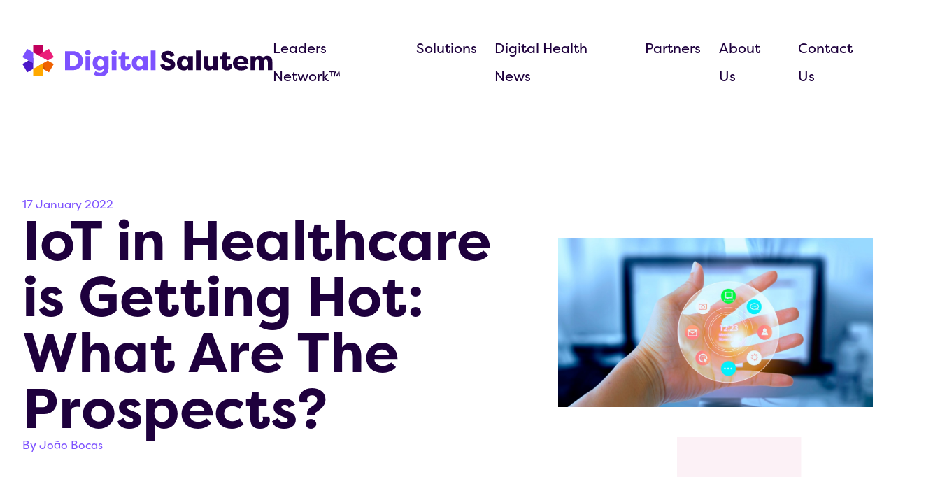

--- FILE ---
content_type: text/html; charset=UTF-8
request_url: https://digitalsalutem.com/iot-in-healthcare-is-getting-hot-what-are-the-prospects/
body_size: 25376
content:
<!DOCTYPE html>
<html>
<head>
<meta name="viewport" content="width=device-width, initial-scale=1.0">
<meta charset="UTF-8" />
<meta name="robots" content="index, follow" />
<meta name="format-detection" content = "telephone=no">
<meta name="description" content="IoT in healthcare provides researchers with a method to collect and analyze new volumes of data that can be used to improve patient care"/>
<meta name="robots" content="follow, index, max-snippet:-1, max-video-preview:-1, max-image-preview:large"/>
<meta property="og:locale" content="en_GB" />
<meta property="og:type" content="article" />
<meta property="og:title" content="IoT in Healthcare is Getting Hot: What Are The Prospects? - Digital Salutem" />
<meta property="og:description" content="IoT in healthcare provides researchers with a method to collect and analyze new volumes of data that can be used to improve patient care" />
<meta property="og:url" content="https://digitalsalutem.com/iot-in-healthcare-is-getting-hot-what-are-the-prospects/" />
<meta property="og:site_name" content="Digital Salutem" />
<meta property="article:publisher" content="https://www.facebook.com/DigitalSalutem/" />
<meta property="article:tag" content="internet of things" />
<meta property="article:tag" content="internet of things in healthcare" />
<meta property="article:tag" content="IoT" />
<meta property="article:tag" content="IoT in Healthcare" />
<meta property="article:section" content="Internet Of Things IoT" />
<meta property="og:image" content="https://digitalsalutem.com/wp-content/uploads/2022/01/IoT-in-Healthcare-is-Getting-Hot-What-Are-The-Prospects.jpg" />
<meta property="og:image:secure_url" content="https://digitalsalutem.com/wp-content/uploads/2022/01/IoT-in-Healthcare-is-Getting-Hot-What-Are-The-Prospects.jpg" />
<meta property="og:image:width" content="1146" />
<meta property="og:image:height" content="617" />
<meta property="og:image:alt" content="IoT in healthcare" />
<meta property="og:image:type" content="image/jpeg" />
<meta property="article:published_time" content="2022-01-17T08:56:05+01:00" />
<meta name="twitter:card" content="summary_large_image" />
<meta name="twitter:title" content="IoT in Healthcare is Getting Hot: What Are The Prospects? - Digital Salutem" />
<meta name="twitter:description" content="IoT in healthcare provides researchers with a method to collect and analyze new volumes of data that can be used to improve patient care" />
<meta name="twitter:site" content="@DigitalSalutem" />
<meta name="twitter:creator" content="@DigitalSalutem" />
<meta name="twitter:image" content="https://digitalsalutem.com/wp-content/uploads/2022/01/IoT-in-Healthcare-is-Getting-Hot-What-Are-The-Prospects.jpg" />
<meta name="twitter:label1" content="Written by" />
<meta name="twitter:data1" content="João Bocas" />
<meta name="twitter:label2" content="Time to read" />
<meta name="twitter:data2" content="4 minutes" />
<meta name="generator" content="Site Kit by Google 1.154.0" />
<meta name="generator" content="Elementor 3.29.2; features: e_font_icon_svg, additional_custom_breakpoints, e_local_google_fonts, e_element_cache; settings: css_print_method-external, google_font-enabled, font_display-swap">
<meta name="msapplication-TileImage" content="https://digitalsalutem.com/wp-content/uploads/2021/06/cropped-home-header-image-270x270.png" />



<script id="bv-lazyload-images" data-cfasync="false" bv-exclude="true">var __defProp=Object.defineProperty;var __name=(target,value)=>__defProp(target,"name",{value,configurable:!0});var bv_lazyload_event_listener="load",bv_lazyload_events=["mousemove","click","keydown","wheel","touchmove","touchend"],bv_use_srcset_attr=!1,bv_style_observer,img_observer,picture_lazy_observer;bv_lazyload_event_listener=="load"?window.addEventListener("load",event=>{handle_lazyload_images()}):bv_lazyload_event_listener=="readystatechange"&&document.addEventListener("readystatechange",event=>{document.readyState==="interactive"&&handle_lazyload_images()});function add_lazyload_image_event_listeners(handle_lazyload_images2){bv_lazyload_events.forEach(function(event){document.addEventListener(event,handle_lazyload_images2,!0)})}__name(add_lazyload_image_event_listeners,"add_lazyload_image_event_listeners");function remove_lazyload_image_event_listeners(){bv_lazyload_events.forEach(function(event){document.removeEventListener(event,handle_lazyload_images,!0)})}__name(remove_lazyload_image_event_listeners,"remove_lazyload_image_event_listeners");function bv_replace_lazyloaded_image_url(element2){let src_value=element2.getAttribute("bv-data-src"),srcset_value=element2.getAttribute("bv-data-srcset"),currentSrc=element2.getAttribute("src");currentSrc&&currentSrc.startsWith("data:image/svg+xml")&&(bv_use_srcset_attr&&srcset_value&&element2.setAttribute("srcset",srcset_value),src_value&&element2.setAttribute("src",src_value))}__name(bv_replace_lazyloaded_image_url,"bv_replace_lazyloaded_image_url");function bv_replace_inline_style_image_url(element2){let bv_style_attr=element2.getAttribute("bv-data-style");if(console.log(bv_style_attr),bv_style_attr){let currentStyles=element2.getAttribute("style")||"",newStyle=currentStyles+(currentStyles?";":"")+bv_style_attr;element2.setAttribute("style",newStyle)}else console.log("BV_STYLE_ATTRIBUTE_NOT_FOUND : "+entry)}__name(bv_replace_inline_style_image_url,"bv_replace_inline_style_image_url");function handleLazyloadImages(entries){entries.map(entry2=>{entry2.isIntersecting&&(bv_replace_lazyloaded_image_url(entry2.target),img_observer.unobserve(entry2.target))})}__name(handleLazyloadImages,"handleLazyloadImages");function handleOnscreenInlineStyleImages(entries){entries.map(entry2=>{entry2.isIntersecting&&(bv_replace_inline_style_image_url(entry2.target),bv_style_observer.unobserve(entry2.target))})}__name(handleOnscreenInlineStyleImages,"handleOnscreenInlineStyleImages");function handlePictureTags(entries){entries.map(entry2=>{entry2.isIntersecting&&(bv_replace_picture_tag_url(entry2.target),picture_lazy_observer.unobserve(entry2.target))})}__name(handlePictureTags,"handlePictureTags");function bv_replace_picture_tag_url(element2){const child_elements=element2.children;for(let i=0;i<child_elements.length;i++){let child_elem=child_elements[i],_srcset=child_elem.getAttribute("bv-data-srcset"),_src=child_elem.getAttribute("bv-data-src");_srcset&&child_elem.setAttribute("srcset",_srcset),_src&&child_elem.setAttribute("src",_src),bv_replace_picture_tag_url(child_elem)}}__name(bv_replace_picture_tag_url,"bv_replace_picture_tag_url"),"IntersectionObserver"in window&&(bv_style_observer=new IntersectionObserver(handleOnscreenInlineStyleImages),img_observer=new IntersectionObserver(handleLazyloadImages),picture_lazy_observer=new IntersectionObserver(handlePictureTags));function handle_lazyload_images(){"IntersectionObserver"in window?(document.querySelectorAll(".bv-lazyload-bg-style").forEach(target_element=>{bv_style_observer.observe(target_element)}),document.querySelectorAll(".bv-lazyload-tag-img").forEach(img_element=>{img_observer.observe(img_element)}),document.querySelectorAll(".bv-lazyload-picture").forEach(picture_element=>{picture_lazy_observer.observe(picture_element)})):(document.querySelectorAll(".bv-lazyload-bg-style").forEach(target_element=>{bv_replace_inline_style_image_url(target_element)}),document.querySelectorAll(".bv-lazyload-tag-img").forEach(target_element=>{bv_replace_lazyloaded_image_url(target_element)}),document.querySelectorAll(".bv-lazyload-picture").forEach(picture_element=>{bv_replace_picture_tag_url(element)}))}__name(handle_lazyload_images,"handle_lazyload_images");
</script>

<script id="bv-dl-scripts-list" data-cfasync="false" bv-exclude="true">
var scriptAttrs = [{"attrs":{"type":"text\/javascript","src":"https:\/\/digitalsalutem.com\/wp-content\/uploads\/al_opt_content\/SCRIPT\/digitalsalutem.com\/.\/wp-includes\/js\/jquery\/6946e241190636238278c6a4\/6946e241190636238278c6a4-16cb9084c573484b0cbcd8b282b41204_jquery.min.js?ver=3.7.1","id":"jquery-core-js","defer":true,"data-cfasync":"false","async":false,"bv_inline_delayed":false},"bv_unique_id":"srl4zREvRVvxdp5nRnoQ","reference":0},{"attrs":{"type":"text\/javascript","src":"https:\/\/digitalsalutem.com\/wp-content\/uploads\/al_opt_content\/SCRIPT\/digitalsalutem.com\/.\/wp-includes\/js\/jquery\/6946e241190636238278c6a4\/6946e241190636238278c6a4-9ffeb32e2d9efbf8f70caabded242267_jquery-migrate.min.js?ver=3.4.1","id":"jquery-migrate-js","defer":true,"data-cfasync":"false","async":false,"bv_inline_delayed":false},"bv_unique_id":"rlKz5KxYAOv9LtWPj9D8","reference":1},{"attrs":{"type":"text\/javascript","id":"cookie-law-info-js-extra","defer":true,"data-cfasync":"false","bv_inline_delayed":true,"async":false},"bv_unique_id":"Itn7YUETgQKsGOuh7S3T","reference":2},{"attrs":{"type":"text\/javascript","src":"https:\/\/digitalsalutem.com\/wp-content\/uploads\/al_opt_content\/SCRIPT\/digitalsalutem.com\/.\/wp-content\/plugins\/cookie-law-info\/legacy\/public\/js\/6946e241190636238278c6a4\/6946e241190636238278c6a4-c5592a6fda4d0b779f56db2d5ddac010_cookie-law-info-public.js?ver=3.2.10","id":"cookie-law-info-js","defer":true,"data-cfasync":"false","async":false,"bv_inline_delayed":false},"bv_unique_id":"FD9vBwfP5lgfZaoZJMDo","reference":3},{"attrs":{"type":"text\/javascript","src":"https:\/\/digitalsalutem.com\/wp-content\/uploads\/al_opt_content\/SCRIPT\/digitalsalutem.com\/.\/wp-content\/themes\/bastion-digitalsalutem\/assets\/js-min\/6946e241190636238278c6a4\/6946e241190636238278c6a4-73f0283af0066ffb029de837775b8acb_js.js?ver=1","id":"core-js-js","defer":true,"data-cfasync":"false","async":false,"bv_inline_delayed":false},"bv_unique_id":"szB1ChsZzakWfksfv5kx","reference":4},{"attrs":{"type":"text\/javascript","src":"https:\/\/unpkg.com\/aos@2.3.1\/dist\/aos.js?ver=6.9","id":"pciard-js","defer":true,"data-cfasync":"false","async":false,"bv_inline_delayed":false},"bv_unique_id":"QXfytU1a1dmbsxXGq6FM","reference":5},{"attrs":{"type":"text\/javascript","src":"https:\/\/cdnjs.cloudflare.com\/ajax\/libs\/flexslider\/2.7.0\/jquery.flexslider.js?ver=1","id":"glide-js","defer":true,"data-cfasync":"false","async":false,"bv_inline_delayed":false},"bv_unique_id":"SAjcDeoPtZ0lXRRCKASj","reference":6},{"attrs":{"type":"text\/javascript","src":"https:\/\/cdn.jsdelivr.net\/npm\/simple-parallax-js@5.5.1\/dist\/simpleParallax.min.js?ver=1","id":"plax-js","defer":true,"data-cfasync":"false","async":false,"bv_inline_delayed":false},"bv_unique_id":"1Q0CBg4zDmrlKCpzStnz","reference":7},{"attrs":{"type":"text\/javascript","src":"https:\/\/kit.fontawesome.com\/a33a71e9c5.js?ver=1","id":"fa-pro-js","defer":true,"data-cfasync":"false","async":false,"bv_inline_delayed":false},"bv_unique_id":"3eBxuCRYpblZqEt7lt4L","reference":8},{"attrs":{"type":"text\/javascript","src":"https:\/\/www.googletagmanager.com\/gtag\/js?id=G-D2KE8R1KHF","id":"google_gtagjs-js","defer":true,"data-cfasync":"false","async":false,"bv_inline_delayed":false},"bv_unique_id":"yRKMpX94BqMAAPrBIv2q","reference":9},{"attrs":{"type":"text\/javascript","id":"google_gtagjs-js-after","defer":true,"data-cfasync":"false","bv_inline_delayed":true,"async":false},"bv_unique_id":"7A6W1Qimj4KVuaIjLhtC","reference":10},{"attrs":{"defer":true,"data-cfasync":"false","bv_inline_delayed":true,"type":"text\/javascript","async":false},"bv_unique_id":"hnKZp0cvH5mD1w6BYovM","reference":11},{"attrs":{"defer":true,"data-cfasync":"false","bv_inline_delayed":true,"type":"text\/javascript","async":false},"bv_unique_id":"Rmo4obuGetCXSajuIA0Z","reference":12},{"attrs":{"type":"text\/javascript","src":"https:\/\/digitalsalutem.com\/wp-content\/uploads\/al_opt_content\/SCRIPT\/digitalsalutem.com\/.\/wp-includes\/js\/dist\/6946e241190636238278c6a4\/6946e241190636238278c6a4-90e932bd9e62583fc494c00498cfe7f5_hooks.min.js?ver=dd5603f07f9220ed27f1","id":"wp-hooks-js","defer":true,"data-cfasync":"false","async":false,"bv_inline_delayed":false},"bv_unique_id":"Ft8TYZJ1Jp25HuaTJAxG","reference":13},{"attrs":{"type":"text\/javascript","src":"https:\/\/digitalsalutem.com\/wp-content\/uploads\/al_opt_content\/SCRIPT\/digitalsalutem.com\/.\/wp-includes\/js\/dist\/6946e241190636238278c6a4\/6946e241190636238278c6a4-3a5838d1182eb0b11f5a58bfe26e2529_i18n.min.js?ver=c26c3dc7bed366793375","id":"wp-i18n-js","defer":true,"data-cfasync":"false","async":false,"bv_inline_delayed":false},"bv_unique_id":"s65Nl6KA1wW5whQFpoEP","reference":14},{"attrs":{"type":"text\/javascript","id":"wp-i18n-js-after","defer":true,"data-cfasync":"false","bv_inline_delayed":true,"async":false},"bv_unique_id":"cebq7VW84bgsBw6bP8gX","reference":15},{"attrs":{"type":"text\/javascript","src":"https:\/\/digitalsalutem.com\/wp-content\/uploads\/al_opt_content\/SCRIPT\/digitalsalutem.com\/.\/wp-content\/plugins\/contact-form-7\/includes\/swv\/js\/6946e241190636238278c6a4\/6946e241190636238278c6a4-96e7dc3f0e8559e4a3f3ca40b17ab9c3_index.js?ver=6.0.6","id":"swv-js","defer":true,"data-cfasync":"false","async":false,"bv_inline_delayed":false},"bv_unique_id":"Y3qqfyQN0eiqG4lgq3MX","reference":16},{"attrs":{"type":"text\/javascript","id":"contact-form-7-js-translations","defer":true,"data-cfasync":"false","bv_inline_delayed":true,"async":false},"bv_unique_id":"DICREnMgdPugJOQ2YdHV","reference":17},{"attrs":{"type":"text\/javascript","id":"contact-form-7-js-before","defer":true,"data-cfasync":"false","bv_inline_delayed":true,"async":false},"bv_unique_id":"5F0vjziOiQ3u4qH6fDT9","reference":18},{"attrs":{"type":"text\/javascript","src":"https:\/\/digitalsalutem.com\/wp-content\/uploads\/al_opt_content\/SCRIPT\/digitalsalutem.com\/.\/wp-content\/plugins\/contact-form-7\/includes\/js\/6946e241190636238278c6a4\/6946e241190636238278c6a4-2912c657d0592cc532dff73d0d2ce7bb_index.js?ver=6.0.6","id":"contact-form-7-js","defer":true,"data-cfasync":"false","async":false,"bv_inline_delayed":false},"bv_unique_id":"q3ktFwy7yVLoh3JluGBa","reference":19},{"attrs":{"type":"text\/javascript","id":"mailpoet_public-js-extra","defer":true,"data-cfasync":"false","bv_inline_delayed":true,"async":false},"bv_unique_id":"gYzLLntFpdz1FteojSXz","reference":20},{"attrs":{"src":"https:\/\/www.googletagmanager.com\/gtag\/js?id=UA-70754333-1","defer":true,"data-cfasync":"false","async":false,"bv_inline_delayed":false},"bv_unique_id":"hlJ8I7YskM8qF9UYWFmv","reference":22},{"attrs":{"defer":true,"data-cfasync":"false","bv_inline_delayed":true,"type":"text\/javascript","async":false},"bv_unique_id":"hhPE4HJi3lIlN5CWxZl5","reference":23},{"attrs":{"type":"text\/javascript","src":"https:\/\/digitalsalutem.com\/wp-content\/uploads\/al_opt_content\/SCRIPT\/digitalsalutem.com\/.\/wp-content\/plugins\/mailpoet\/assets\/dist\/js\/6946e241190636238278c6a4\/6946e241190636238278c6a4-c32484e89366f77fb14345340918015f_public.js?ver=5.12.5","id":"mailpoet_public-js","defer":true,"data-wp-strategy":"defer","data-cfasync":"false","async":false,"bv_inline_delayed":false,"is_first_defer_element":true},"bv_unique_id":"P9kGOYuBYkgpnFnm3wuq","reference":21},{"attrs":{"src":"data:text\/javascript;base64, [base64]","id":"bv-trigger-listener","type":"text\/javascript","defer":true,"async":false},"bv_unique_id":"d6fe9c24159ed4a27d224d91c70f8fdc","reference":100000000}];
</script>
<script id="bv-web-worker" type="javascript/worker" data-cfasync="false" bv-exclude="true">var __defProp=Object.defineProperty;var __name=(target,value)=>__defProp(target,"name",{value,configurable:!0});self.onmessage=function(e){var counter=e.data.fetch_urls.length;e.data.fetch_urls.forEach(function(fetch_url){loadUrl(fetch_url,function(){console.log("DONE: "+fetch_url),counter=counter-1,counter===0&&self.postMessage({status:"SUCCESS"})})})};async function loadUrl(fetch_url,callback){try{var request=new Request(fetch_url,{mode:"no-cors",redirect:"follow"});await fetch(request),callback()}catch(fetchError){console.log("Fetch Error loading URL:",fetchError);try{var xhr=new XMLHttpRequest;xhr.onerror=callback,xhr.onload=callback,xhr.responseType="blob",xhr.open("GET",fetch_url,!0),xhr.send()}catch(xhrError){console.log("XHR Error loading URL:",xhrError),callback()}}}__name(loadUrl,"loadUrl");
</script>
<script id="bv-web-worker-handler" data-cfasync="false" bv-exclude="true">var __defProp=Object.defineProperty;var __name=(target,value)=>__defProp(target,"name",{value,configurable:!0});if(typeof scriptAttrs<"u"&&Array.isArray(scriptAttrs)&&scriptAttrs.length>0){const lastElement=scriptAttrs[scriptAttrs.length-1];if(lastElement.attrs&&lastElement.attrs.id==="bv-trigger-listener"){var bv_custom_ready_state_value="loading";Object.defineProperty(document,"readyState",{get:__name(function(){return bv_custom_ready_state_value},"get"),set:__name(function(){},"set")})}}if(typeof scriptAttrs>"u"||!Array.isArray(scriptAttrs))var scriptAttrs=[];if(typeof linkStyleAttrs>"u"||!Array.isArray(linkStyleAttrs))var linkStyleAttrs=[];function isMobileDevice(){return window.innerWidth<=500}__name(isMobileDevice,"isMobileDevice");var js_dom_loaded=!1;document.addEventListener("DOMContentLoaded",()=>{js_dom_loaded=!0});const EVENTS=["mousemove","click","keydown","wheel","touchmove","touchend"];var scriptUrls=[],styleUrls=[],bvEventCalled=!1,workerFinished=!1,functionExec=!1,scriptsInjected=!1,stylesInjected=!1,bv_load_event_fired=!1,autoInjectTimerStarted=!1;const BV_AUTO_INJECT_ENABLED=!0,BV_DESKTOP_AUTO_INJECT_DELAY=1e3,BV_MOBILE_AUTO_INJECT_DELAY=4e3,BV_WORKER_TIMEOUT_DURATION=3e3;scriptAttrs.forEach((scriptAttr,index)=>{scriptAttr.attrs.src&&!scriptAttr.attrs.src.includes("data:text/javascript")&&(scriptUrls[index]=scriptAttr.attrs.src)}),linkStyleAttrs.forEach((linkAttr,index)=>{styleUrls[index]=linkAttr.attrs.href});var fetchUrls=scriptUrls.concat(styleUrls);function addEventListeners(bvEventHandler2){EVENTS.forEach(function(event){document.addEventListener(event,bvEventFired,!0),document.addEventListener(event,bvEventHandler2,!0)})}__name(addEventListeners,"addEventListeners");function removeEventListeners(){EVENTS.forEach(function(event){document.removeEventListener(event,bvEventHandler,!0)})}__name(removeEventListeners,"removeEventListeners");function bvEventFired(){bvEventCalled||(bvEventCalled=!0,workerFinished=!0)}__name(bvEventFired,"bvEventFired");function bvGetElement(attributes,element){Object.keys(attributes).forEach(function(attr){attr==="async"?element.async=attributes[attr]:attr==="innerHTML"?element.innerHTML=atob(attributes[attr]):element.setAttribute(attr,attributes[attr])})}__name(bvGetElement,"bvGetElement");function bvAddElement(attr,element){var attributes=attr.attrs;if(attributes.bv_inline_delayed){let bvScriptId=attr.bv_unique_id,bvScriptElement=document.querySelector("[bv_unique_id='"+bvScriptId+"']");bvScriptElement?(!attributes.innerHTML&&!attributes.src&&bvScriptElement.textContent.trim()!==""&&(attributes.src="data:text/javascript;base64, "+btoa(unescape(encodeURIComponent(bvScriptElement.textContent)))),bvGetElement(attributes,element),bvScriptElement.after(element)):console.log(`Script not found for ${bvScriptId}`)}else{bvGetElement(attributes,element);var templateId=attr.bv_unique_id,targetElement=document.querySelector("[id='"+templateId+"']");targetElement&&targetElement.after(element)}}__name(bvAddElement,"bvAddElement");function injectStyles(){if(stylesInjected){console.log("Styles already injected, skipping");return}stylesInjected=!0,document.querySelectorAll('style[type="bv_inline_delayed_css"], template[id]').forEach(element=>{if(element.tagName.toLowerCase()==="style"){var new_style=document.createElement("style");new_style.type="text/css",new_style.textContent=element.textContent,element.after(new_style),new_style.parentNode?element.remove():console.log("PARENT NODE NOT FOUND")}else if(element.tagName.toLowerCase()==="template"){var templateId=element.id,linkStyleAttr=linkStyleAttrs.find(attr=>attr.bv_unique_id===templateId);if(linkStyleAttr){var link=document.createElement("link");bvAddElement(linkStyleAttr,link),element.parentNode&&element.parentNode.replaceChild(link,element),console.log("EXTERNAL STYLE ADDED")}else console.log(`No linkStyleAttr found for template ID ${templateId}`)}}),linkStyleAttrs.forEach((linkStyleAttr,index)=>{console.log("STYLE ADDED");var element=document.createElement("link");bvAddElement(linkStyleAttr,element)})}__name(injectStyles,"injectStyles");function injectScripts(){if(scriptsInjected){console.log("Scripts already injected, skipping");return}scriptsInjected=!0;let last_script_element;scriptAttrs.forEach((scriptAttr,index)=>{if(bv_custom_ready_state_value==="loading"&&scriptAttr.attrs&&scriptAttr.attrs.is_first_defer_element===!0)if(last_script_element){const readyStateScript=document.createElement("script");readyStateScript.src="data:text/javascript;base64, "+btoa(unescape(encodeURIComponent("bv_custom_ready_state_value = 'interactive';"))),readyStateScript.async=!1,last_script_element.after(readyStateScript)}else bv_custom_ready_state_value="interactive",console.log('Ready state manually set to "interactive"');console.log("JS ADDED");var element=document.createElement("script");last_script_element=element,bvAddElement(scriptAttr,element)})}__name(injectScripts,"injectScripts");function bvEventHandler(){console.log("EVENT FIRED"),js_dom_loaded&&bvEventCalled&&workerFinished&&!functionExec&&(functionExec=!0,injectStyles(),injectScripts(),removeEventListeners())}__name(bvEventHandler,"bvEventHandler");function autoInjectScriptsAfterLoad(){js_dom_loaded&&workerFinished&&!scriptsInjected&&!stylesInjected&&(console.log("Auto-injecting styles and scripts after timer"),injectStyles(),injectScripts())}__name(autoInjectScriptsAfterLoad,"autoInjectScriptsAfterLoad");function startAutoInjectTimer(){if(BV_AUTO_INJECT_ENABLED&&!autoInjectTimerStarted&&bv_load_event_fired&&!bvEventCalled){autoInjectTimerStarted=!0;var delay=isMobileDevice()?BV_MOBILE_AUTO_INJECT_DELAY:BV_DESKTOP_AUTO_INJECT_DELAY;console.log("Starting auto-inject timer with delay: "+delay+"ms"),setTimeout(function(){autoInjectScriptsAfterLoad()},delay)}}__name(startAutoInjectTimer,"startAutoInjectTimer"),addEventListeners(bvEventHandler);var requestObject=window.URL||window.webkitURL,bvWorker=new Worker(requestObject.createObjectURL(new Blob([document.getElementById("bv-web-worker").textContent],{type:"text/javascript"})));bvWorker.onmessage=function(e){e.data.status==="SUCCESS"&&(console.log("WORKER_FINISHED"),workerFinished=!0,bvEventHandler(),startAutoInjectTimer())},addEventListener("load",()=>{bvEventHandler(),bv_call_fetch_urls(),bv_load_event_fired=!0});function bv_call_fetch_urls(){!bv_load_event_fired&&!workerFinished&&(bvWorker.postMessage({fetch_urls:fetchUrls}),bv_initiate_worker_timer())}__name(bv_call_fetch_urls,"bv_call_fetch_urls"),setTimeout(function(){bv_call_fetch_urls()},5e3);function bv_initiate_worker_timer(){setTimeout(function(){workerFinished||(console.log("WORKER_TIMEDOUT"),workerFinished=!0,bvWorker.terminate()),bvEventHandler(),startAutoInjectTimer()},BV_WORKER_TIMEOUT_DURATION)}__name(bv_initiate_worker_timer,"bv_initiate_worker_timer");
</script>





<link rel="profile" href="https://gmpg.org/xfn/11" />
<title>IoT in Healthcare is Getting Hot: What Are The Prospects? - Digital Salutem</title>





<link rel="canonical" href="https://digitalsalutem.com/iot-in-healthcare-is-getting-hot-what-are-the-prospects/" />





























<script type="application/ld+json" class="rank-math-schema">{"@context":"https://schema.org","@graph":[{"@type":["MedicalBusiness","Organization"],"@id":"https://digitalsalutem.com/#organization","name":"Digital Salutem","url":"https://digitalsalutem.com","sameAs":["https://www.facebook.com/DigitalSalutem/","https://twitter.com/DigitalSalutem"],"logo":{"@type":"ImageObject","@id":"https://digitalsalutem.com/#logo","url":"https://digitalsalutem.com/wp-content/uploads/2021/08/logo-ds.jpg","contentUrl":"https://digitalsalutem.com/wp-content/uploads/2021/08/logo-ds.jpg","caption":"Digital Salutem","inLanguage":"en-GB","width":"2117","height":"1001"},"openingHours":["Monday,Tuesday,Wednesday,Thursday,Friday,Saturday,Sunday 09:00-17:00"],"image":{"@id":"https://digitalsalutem.com/#logo"}},{"@type":"WebSite","@id":"https://digitalsalutem.com/#website","url":"https://digitalsalutem.com","name":"Digital Salutem","publisher":{"@id":"https://digitalsalutem.com/#organization"},"inLanguage":"en-GB"},{"@type":"ImageObject","@id":"https://digitalsalutem.com/wp-content/uploads/2022/01/IoT-in-Healthcare-is-Getting-Hot-What-Are-The-Prospects.jpg","url":"https://digitalsalutem.com/wp-content/uploads/2022/01/IoT-in-Healthcare-is-Getting-Hot-What-Are-The-Prospects.jpg","width":"1146","height":"617","inLanguage":"en-GB"},{"@type":"BreadcrumbList","@id":"https://digitalsalutem.com/iot-in-healthcare-is-getting-hot-what-are-the-prospects/#breadcrumb","itemListElement":[{"@type":"ListItem","position":"1","item":{"@id":"https://digitalsalutem.com","name":"Home"}},{"@type":"ListItem","position":"2","item":{"@id":"https://digitalsalutem.com/iot-in-healthcare-is-getting-hot-what-are-the-prospects/","name":"IoT in Healthcare is Getting Hot: What Are The Prospects?"}}]},{"@type":"WebPage","@id":"https://digitalsalutem.com/iot-in-healthcare-is-getting-hot-what-are-the-prospects/#webpage","url":"https://digitalsalutem.com/iot-in-healthcare-is-getting-hot-what-are-the-prospects/","name":"IoT in Healthcare is Getting Hot: What Are The Prospects? - Digital Salutem","datePublished":"2022-01-17T08:56:05+01:00","dateModified":"2022-01-17T08:56:05+01:00","isPartOf":{"@id":"https://digitalsalutem.com/#website"},"primaryImageOfPage":{"@id":"https://digitalsalutem.com/wp-content/uploads/2022/01/IoT-in-Healthcare-is-Getting-Hot-What-Are-The-Prospects.jpg"},"inLanguage":"en-GB","breadcrumb":{"@id":"https://digitalsalutem.com/iot-in-healthcare-is-getting-hot-what-are-the-prospects/#breadcrumb"}},{"@type":"Person","@id":"https://digitalsalutem.com/author/joao/","name":"Jo\u00e3o Bocas","description":"We help healthcare organizations implement digital transformation end-to-end in less than 4 weeks using best in class technology and services.","url":"https://digitalsalutem.com/author/joao/","image":{"@type":"ImageObject","@id":"https://secure.gravatar.com/avatar/31ee71505bbb9b6d1eb678bb90875caadeb39318adc9ba210e9d368dca4d5edc?s=96&amp;d=mm&amp;r=g","url":"https://secure.gravatar.com/avatar/31ee71505bbb9b6d1eb678bb90875caadeb39318adc9ba210e9d368dca4d5edc?s=96&amp;d=mm&amp;r=g","caption":"Jo\u00e3o Bocas","inLanguage":"en-GB"},"worksFor":{"@id":"https://digitalsalutem.com/#organization"}},{"@type":"BlogPosting","headline":"IoT in Healthcare is Getting Hot: What Are The Prospects? - Digital Salutem","keywords":"IoT in healthcare","datePublished":"2022-01-17T08:56:05+01:00","dateModified":"2022-01-17T08:56:05+01:00","author":{"@id":"https://digitalsalutem.com/author/joao/","name":"Jo\u00e3o Bocas"},"publisher":{"@id":"https://digitalsalutem.com/#organization"},"description":"IoT in healthcare provides researchers with a method to collect and analyze new volumes of data that can be used to improve patient care","name":"IoT in Healthcare is Getting Hot: What Are The Prospects? - Digital Salutem","@id":"https://digitalsalutem.com/iot-in-healthcare-is-getting-hot-what-are-the-prospects/#richSnippet","isPartOf":{"@id":"https://digitalsalutem.com/iot-in-healthcare-is-getting-hot-what-are-the-prospects/#webpage"},"image":{"@id":"https://digitalsalutem.com/wp-content/uploads/2022/01/IoT-in-Healthcare-is-Getting-Hot-What-Are-The-Prospects.jpg"},"inLanguage":"en-GB","mainEntityOfPage":{"@id":"https://digitalsalutem.com/iot-in-healthcare-is-getting-hot-what-are-the-prospects/#webpage"}}]}</script>


<link rel='dns-prefetch' href='//unpkg.com' />
<link rel='dns-prefetch' href='//cdnjs.cloudflare.com' />
<link rel='dns-prefetch' href='//cdn.jsdelivr.net' />
<link rel='dns-prefetch' href='//kit.fontawesome.com' />
<link rel='dns-prefetch' href='//www.googletagmanager.com' />
<link rel='dns-prefetch' href='//use.typekit.net' />
<style id='wp-img-auto-sizes-contain-inline-css' type='text/css'>
img:is([sizes=auto i],[sizes^="auto," i]){contain-intrinsic-size:3000px 1500px}
/*# sourceURL=wp-img-auto-sizes-contain-inline-css */
</style>
<link rel='stylesheet' id='wp-block-library-css' href='https://digitalsalutem.com/wp-includes/css/dist/block-library/style.min.css?ver=6.9' type='text/css' media='all' />
<style id='global-styles-inline-css' type='text/css'>
:root{--wp--preset--aspect-ratio--square: 1;--wp--preset--aspect-ratio--4-3: 4/3;--wp--preset--aspect-ratio--3-4: 3/4;--wp--preset--aspect-ratio--3-2: 3/2;--wp--preset--aspect-ratio--2-3: 2/3;--wp--preset--aspect-ratio--16-9: 16/9;--wp--preset--aspect-ratio--9-16: 9/16;--wp--preset--color--black: #000000;--wp--preset--color--cyan-bluish-gray: #abb8c3;--wp--preset--color--white: #ffffff;--wp--preset--color--pale-pink: #f78da7;--wp--preset--color--vivid-red: #cf2e2e;--wp--preset--color--luminous-vivid-orange: #ff6900;--wp--preset--color--luminous-vivid-amber: #fcb900;--wp--preset--color--light-green-cyan: #7bdcb5;--wp--preset--color--vivid-green-cyan: #00d084;--wp--preset--color--pale-cyan-blue: #8ed1fc;--wp--preset--color--vivid-cyan-blue: #0693e3;--wp--preset--color--vivid-purple: #9b51e0;--wp--preset--gradient--vivid-cyan-blue-to-vivid-purple: linear-gradient(135deg,rgb(6,147,227) 0%,rgb(155,81,224) 100%);--wp--preset--gradient--light-green-cyan-to-vivid-green-cyan: linear-gradient(135deg,rgb(122,220,180) 0%,rgb(0,208,130) 100%);--wp--preset--gradient--luminous-vivid-amber-to-luminous-vivid-orange: linear-gradient(135deg,rgb(252,185,0) 0%,rgb(255,105,0) 100%);--wp--preset--gradient--luminous-vivid-orange-to-vivid-red: linear-gradient(135deg,rgb(255,105,0) 0%,rgb(207,46,46) 100%);--wp--preset--gradient--very-light-gray-to-cyan-bluish-gray: linear-gradient(135deg,rgb(238,238,238) 0%,rgb(169,184,195) 100%);--wp--preset--gradient--cool-to-warm-spectrum: linear-gradient(135deg,rgb(74,234,220) 0%,rgb(151,120,209) 20%,rgb(207,42,186) 40%,rgb(238,44,130) 60%,rgb(251,105,98) 80%,rgb(254,248,76) 100%);--wp--preset--gradient--blush-light-purple: linear-gradient(135deg,rgb(255,206,236) 0%,rgb(152,150,240) 100%);--wp--preset--gradient--blush-bordeaux: linear-gradient(135deg,rgb(254,205,165) 0%,rgb(254,45,45) 50%,rgb(107,0,62) 100%);--wp--preset--gradient--luminous-dusk: linear-gradient(135deg,rgb(255,203,112) 0%,rgb(199,81,192) 50%,rgb(65,88,208) 100%);--wp--preset--gradient--pale-ocean: linear-gradient(135deg,rgb(255,245,203) 0%,rgb(182,227,212) 50%,rgb(51,167,181) 100%);--wp--preset--gradient--electric-grass: linear-gradient(135deg,rgb(202,248,128) 0%,rgb(113,206,126) 100%);--wp--preset--gradient--midnight: linear-gradient(135deg,rgb(2,3,129) 0%,rgb(40,116,252) 100%);--wp--preset--font-size--small: 13px;--wp--preset--font-size--medium: 20px;--wp--preset--font-size--large: 36px;--wp--preset--font-size--x-large: 42px;--wp--preset--spacing--20: 0.44rem;--wp--preset--spacing--30: 0.67rem;--wp--preset--spacing--40: 1rem;--wp--preset--spacing--50: 1.5rem;--wp--preset--spacing--60: 2.25rem;--wp--preset--spacing--70: 3.38rem;--wp--preset--spacing--80: 5.06rem;--wp--preset--shadow--natural: 6px 6px 9px rgba(0, 0, 0, 0.2);--wp--preset--shadow--deep: 12px 12px 50px rgba(0, 0, 0, 0.4);--wp--preset--shadow--sharp: 6px 6px 0px rgba(0, 0, 0, 0.2);--wp--preset--shadow--outlined: 6px 6px 0px -3px rgb(255, 255, 255), 6px 6px rgb(0, 0, 0);--wp--preset--shadow--crisp: 6px 6px 0px rgb(0, 0, 0);}:where(.is-layout-flex){gap: 0.5em;}:where(.is-layout-grid){gap: 0.5em;}body .is-layout-flex{display: flex;}.is-layout-flex{flex-wrap: wrap;align-items: center;}.is-layout-flex > :is(*, div){margin: 0;}body .is-layout-grid{display: grid;}.is-layout-grid > :is(*, div){margin: 0;}:where(.wp-block-columns.is-layout-flex){gap: 2em;}:where(.wp-block-columns.is-layout-grid){gap: 2em;}:where(.wp-block-post-template.is-layout-flex){gap: 1.25em;}:where(.wp-block-post-template.is-layout-grid){gap: 1.25em;}.has-black-color{color: var(--wp--preset--color--black) !important;}.has-cyan-bluish-gray-color{color: var(--wp--preset--color--cyan-bluish-gray) !important;}.has-white-color{color: var(--wp--preset--color--white) !important;}.has-pale-pink-color{color: var(--wp--preset--color--pale-pink) !important;}.has-vivid-red-color{color: var(--wp--preset--color--vivid-red) !important;}.has-luminous-vivid-orange-color{color: var(--wp--preset--color--luminous-vivid-orange) !important;}.has-luminous-vivid-amber-color{color: var(--wp--preset--color--luminous-vivid-amber) !important;}.has-light-green-cyan-color{color: var(--wp--preset--color--light-green-cyan) !important;}.has-vivid-green-cyan-color{color: var(--wp--preset--color--vivid-green-cyan) !important;}.has-pale-cyan-blue-color{color: var(--wp--preset--color--pale-cyan-blue) !important;}.has-vivid-cyan-blue-color{color: var(--wp--preset--color--vivid-cyan-blue) !important;}.has-vivid-purple-color{color: var(--wp--preset--color--vivid-purple) !important;}.has-black-background-color{background-color: var(--wp--preset--color--black) !important;}.has-cyan-bluish-gray-background-color{background-color: var(--wp--preset--color--cyan-bluish-gray) !important;}.has-white-background-color{background-color: var(--wp--preset--color--white) !important;}.has-pale-pink-background-color{background-color: var(--wp--preset--color--pale-pink) !important;}.has-vivid-red-background-color{background-color: var(--wp--preset--color--vivid-red) !important;}.has-luminous-vivid-orange-background-color{background-color: var(--wp--preset--color--luminous-vivid-orange) !important;}.has-luminous-vivid-amber-background-color{background-color: var(--wp--preset--color--luminous-vivid-amber) !important;}.has-light-green-cyan-background-color{background-color: var(--wp--preset--color--light-green-cyan) !important;}.has-vivid-green-cyan-background-color{background-color: var(--wp--preset--color--vivid-green-cyan) !important;}.has-pale-cyan-blue-background-color{background-color: var(--wp--preset--color--pale-cyan-blue) !important;}.has-vivid-cyan-blue-background-color{background-color: var(--wp--preset--color--vivid-cyan-blue) !important;}.has-vivid-purple-background-color{background-color: var(--wp--preset--color--vivid-purple) !important;}.has-black-border-color{border-color: var(--wp--preset--color--black) !important;}.has-cyan-bluish-gray-border-color{border-color: var(--wp--preset--color--cyan-bluish-gray) !important;}.has-white-border-color{border-color: var(--wp--preset--color--white) !important;}.has-pale-pink-border-color{border-color: var(--wp--preset--color--pale-pink) !important;}.has-vivid-red-border-color{border-color: var(--wp--preset--color--vivid-red) !important;}.has-luminous-vivid-orange-border-color{border-color: var(--wp--preset--color--luminous-vivid-orange) !important;}.has-luminous-vivid-amber-border-color{border-color: var(--wp--preset--color--luminous-vivid-amber) !important;}.has-light-green-cyan-border-color{border-color: var(--wp--preset--color--light-green-cyan) !important;}.has-vivid-green-cyan-border-color{border-color: var(--wp--preset--color--vivid-green-cyan) !important;}.has-pale-cyan-blue-border-color{border-color: var(--wp--preset--color--pale-cyan-blue) !important;}.has-vivid-cyan-blue-border-color{border-color: var(--wp--preset--color--vivid-cyan-blue) !important;}.has-vivid-purple-border-color{border-color: var(--wp--preset--color--vivid-purple) !important;}.has-vivid-cyan-blue-to-vivid-purple-gradient-background{background: var(--wp--preset--gradient--vivid-cyan-blue-to-vivid-purple) !important;}.has-light-green-cyan-to-vivid-green-cyan-gradient-background{background: var(--wp--preset--gradient--light-green-cyan-to-vivid-green-cyan) !important;}.has-luminous-vivid-amber-to-luminous-vivid-orange-gradient-background{background: var(--wp--preset--gradient--luminous-vivid-amber-to-luminous-vivid-orange) !important;}.has-luminous-vivid-orange-to-vivid-red-gradient-background{background: var(--wp--preset--gradient--luminous-vivid-orange-to-vivid-red) !important;}.has-very-light-gray-to-cyan-bluish-gray-gradient-background{background: var(--wp--preset--gradient--very-light-gray-to-cyan-bluish-gray) !important;}.has-cool-to-warm-spectrum-gradient-background{background: var(--wp--preset--gradient--cool-to-warm-spectrum) !important;}.has-blush-light-purple-gradient-background{background: var(--wp--preset--gradient--blush-light-purple) !important;}.has-blush-bordeaux-gradient-background{background: var(--wp--preset--gradient--blush-bordeaux) !important;}.has-luminous-dusk-gradient-background{background: var(--wp--preset--gradient--luminous-dusk) !important;}.has-pale-ocean-gradient-background{background: var(--wp--preset--gradient--pale-ocean) !important;}.has-electric-grass-gradient-background{background: var(--wp--preset--gradient--electric-grass) !important;}.has-midnight-gradient-background{background: var(--wp--preset--gradient--midnight) !important;}.has-small-font-size{font-size: var(--wp--preset--font-size--small) !important;}.has-medium-font-size{font-size: var(--wp--preset--font-size--medium) !important;}.has-large-font-size{font-size: var(--wp--preset--font-size--large) !important;}.has-x-large-font-size{font-size: var(--wp--preset--font-size--x-large) !important;}
/*# sourceURL=global-styles-inline-css */
</style>

<style id='classic-theme-styles-inline-css' type='text/css'>
/*! This file is auto-generated */
.wp-block-button__link{color:#fff;background-color:#32373c;border-radius:9999px;box-shadow:none;text-decoration:none;padding:calc(.667em + 2px) calc(1.333em + 2px);font-size:1.125em}.wp-block-file__button{background:#32373c;color:#fff;text-decoration:none}
/*# sourceURL=/wp-includes/css/classic-themes.min.css */
</style>
<link rel='stylesheet' id='contact-form-7-css' href='https://digitalsalutem.com/wp-content/plugins/contact-form-7/includes/css/styles.css?ver=6.0.6' type='text/css' media='all' />
<link rel='stylesheet' id='cookie-law-info-css' href='https://digitalsalutem.com/wp-content/plugins/cookie-law-info/legacy/public/css/cookie-law-info-public.css?ver=3.2.10' type='text/css' media='all' />
<link rel='stylesheet' id='cookie-law-info-gdpr-css' href='https://digitalsalutem.com/wp-content/plugins/cookie-law-info/legacy/public/css/cookie-law-info-gdpr.css?ver=3.2.10' type='text/css' media='all' />
<link rel='stylesheet' id='corex-css' href='https://digitalsalutem.com/wp-content/themes/bastion-digitalsalutem/assets/css/screen.min.css?v=1768998760&#038;ver=6.9' type='text/css' media='all' />
<link rel='stylesheet' id='animate-css' href='https://unpkg.com/aos@2.3.1/dist/aos.css?ver=6.9' type='text/css' media='all' />
<link rel='stylesheet' id='type_kit-css' href='https://use.typekit.net/rmf1vsh.css?ver=6.9' type='text/css' media='all' />
<style id='akismet-widget-style-inline-css' type='text/css'>

			.a-stats {
				--akismet-color-mid-green: #357b49;
				--akismet-color-white: #fff;
				--akismet-color-light-grey: #f6f7f7;

				max-width: 350px;
				width: auto;
			}

			.a-stats * {
				all: unset;
				box-sizing: border-box;
			}

			.a-stats strong {
				font-weight: 600;
			}

			.a-stats a.a-stats__link,
			.a-stats a.a-stats__link:visited,
			.a-stats a.a-stats__link:active {
				background: var(--akismet-color-mid-green);
				border: none;
				box-shadow: none;
				border-radius: 8px;
				color: var(--akismet-color-white);
				cursor: pointer;
				display: block;
				font-family: -apple-system, BlinkMacSystemFont, 'Segoe UI', 'Roboto', 'Oxygen-Sans', 'Ubuntu', 'Cantarell', 'Helvetica Neue', sans-serif;
				font-weight: 500;
				padding: 12px;
				text-align: center;
				text-decoration: none;
				transition: all 0.2s ease;
			}

			/* Extra specificity to deal with TwentyTwentyOne focus style */
			.widget .a-stats a.a-stats__link:focus {
				background: var(--akismet-color-mid-green);
				color: var(--akismet-color-white);
				text-decoration: none;
			}

			.a-stats a.a-stats__link:hover {
				filter: brightness(110%);
				box-shadow: 0 4px 12px rgba(0, 0, 0, 0.06), 0 0 2px rgba(0, 0, 0, 0.16);
			}

			.a-stats .count {
				color: var(--akismet-color-white);
				display: block;
				font-size: 1.5em;
				line-height: 1.4;
				padding: 0 13px;
				white-space: nowrap;
			}
		
/*# sourceURL=akismet-widget-style-inline-css */
</style>
<link rel='stylesheet' id='wp-pagenavi-css' href='https://digitalsalutem.com/wp-content/plugins/wp-pagenavi/pagenavi-css.css?ver=2.70' type='text/css' media='all' />
<template id="srl4zREvRVvxdp5nRnoQ"></template>
<template id="rlKz5KxYAOv9LtWPj9D8"></template>
<script type="bv_inline_delayed_js" bv_unique_id="Itn7YUETgQKsGOuh7S3T" id="cookie-law-info-js-extra" defer="1" data-cfasync="false" bv_inline_delayed="1" async="">/* <![CDATA[ */
var Cli_Data = {"nn_cookie_ids":[],"cookielist":[],"non_necessary_cookies":[],"ccpaEnabled":"","ccpaRegionBased":"","ccpaBarEnabled":"","strictlyEnabled":["necessary","obligatoire"],"ccpaType":"gdpr","js_blocking":"1","custom_integration":"","triggerDomRefresh":"","secure_cookies":""};
var cli_cookiebar_settings = {"animate_speed_hide":"500","animate_speed_show":"500","background":"#1e003d","border":"#b1a6a6c2","border_on":"","button_1_button_colour":"#61a229","button_1_button_hover":"#4e8221","button_1_link_colour":"#fff","button_1_as_button":"1","button_1_new_win":"","button_2_button_colour":"#333","button_2_button_hover":"#292929","button_2_link_colour":"#444","button_2_as_button":"","button_2_hidebar":"","button_3_button_colour":"#dedfe0","button_3_button_hover":"#b2b2b3","button_3_link_colour":"#333333","button_3_as_button":"1","button_3_new_win":"","button_4_button_colour":"#dedfe0","button_4_button_hover":"#b2b2b3","button_4_link_colour":"#333333","button_4_as_button":"1","button_7_button_colour":"#ffa900","button_7_button_hover":"#cc8700","button_7_link_colour":"#fff","button_7_as_button":"1","button_7_new_win":"","font_family":"inherit","header_fix":"","notify_animate_hide":"1","notify_animate_show":"1","notify_div_id":"#cookie-law-info-bar","notify_position_horizontal":"right","notify_position_vertical":"bottom","scroll_close":"","scroll_close_reload":"","accept_close_reload":"","reject_close_reload":"","showagain_tab":"","showagain_background":"#fff","showagain_border":"#000","showagain_div_id":"#cookie-law-info-again","showagain_x_position":"100px","text":"#ffffff","show_once_yn":"","show_once":"10000","logging_on":"","as_popup":"","popup_overlay":"1","bar_heading_text":"","cookie_bar_as":"banner","popup_showagain_position":"bottom-right","widget_position":"left"};
var log_object = {"ajax_url":"https://digitalsalutem.com/wp-admin/admin-ajax.php"};
//# sourceURL=cookie-law-info-js-extra
/* ]]> */</script>
<template id="FD9vBwfP5lgfZaoZJMDo"></template>
<template id="szB1ChsZzakWfksfv5kx"></template>
<template id="QXfytU1a1dmbsxXGq6FM"></template>
<template id="SAjcDeoPtZ0lXRRCKASj"></template>
<template id="1Q0CBg4zDmrlKCpzStnz"></template>
<template id="3eBxuCRYpblZqEt7lt4L"></template>




<template id="yRKMpX94BqMAAPrBIv2q"></template>
<script type="bv_inline_delayed_js" bv_unique_id="7A6W1Qimj4KVuaIjLhtC" id="google_gtagjs-js-after" defer="1" data-cfasync="false" bv_inline_delayed="1" async="">/* <![CDATA[ */
window.dataLayer = window.dataLayer || [];function gtag(){dataLayer.push(arguments);}
gtag("set","linker",{"domains":["digitalsalutem.com"]});
gtag("js", new Date());
gtag("set", "developer_id.dZTNiMT", true);
gtag("config", "G-D2KE8R1KHF");
//# sourceURL=google_gtagjs-js-after
/* ]]> */</script>


<link rel="https://api.w.org/" href="https://digitalsalutem.com/wp-json/" /><link rel="alternate" title="JSON" type="application/json" href="https://digitalsalutem.com/wp-json/wp/v2/posts/3909" />
			<style>
				.e-con.e-parent:nth-of-type(n+4):not(.e-lazyloaded):not(.e-no-lazyload),
				.e-con.e-parent:nth-of-type(n+4):not(.e-lazyloaded):not(.e-no-lazyload) * {
					background-image: none !important;
				}
				@media screen and (max-height: 1024px) {
					.e-con.e-parent:nth-of-type(n+3):not(.e-lazyloaded):not(.e-no-lazyload),
					.e-con.e-parent:nth-of-type(n+3):not(.e-lazyloaded):not(.e-no-lazyload) * {
						background-image: none !important;
					}
				}
				@media screen and (max-height: 640px) {
					.e-con.e-parent:nth-of-type(n+2):not(.e-lazyloaded):not(.e-no-lazyload),
					.e-con.e-parent:nth-of-type(n+2):not(.e-lazyloaded):not(.e-no-lazyload) * {
						background-image: none !important;
					}
				}
			</style>
			<link rel="icon" href="https://digitalsalutem.com/wp-content/uploads/2021/06/cropped-home-header-image-32x32.png" sizes="32x32" />
<link rel="icon" href="https://digitalsalutem.com/wp-content/uploads/2021/06/cropped-home-header-image-192x192.png" sizes="192x192" />
<link rel="apple-touch-icon" href="https://digitalsalutem.com/wp-content/uploads/2021/06/cropped-home-header-image-180x180.png" />

		<style type="text/css" id="wp-custom-css">
			.news-grid .grid-item>span {
	display: none;
}


.embed-container { position: relative; padding-bottom: 56.25%; padding-top: 30px; height: 0; overflow: hidden; }

.embed-container iframe, .video-container object, .video-container embed { position: absolute; top: 0; left: 0; width: 100%; height: 100%; }		</style>
		

<script type="bv_inline_delayed_js" bv_unique_id="hnKZp0cvH5mD1w6BYovM" defer="1" data-cfasync="false" bv_inline_delayed="1" async="">(function(w,d,s,l,i){w[l]=w[l]||[];w[l].push({'gtm.start':
new Date().getTime(),event:'gtm.js'});var f=d.getElementsByTagName(s)[0],
j=d.createElement(s),dl=l!='dataLayer'?'&l='+l:'';j.async=true;j.src=
'https://www.googletagmanager.com/gtm.js?id='+i+dl;f.parentNode.insertBefore(j,f);
})(window,document,'script','dataLayer','GTM-P8W2KNZ');</script>





<link rel="icon" type="image/png" href="/favicon.png"/>
<link rel='stylesheet' id='mailpoet_public-css' href='https://digitalsalutem.com/wp-content/plugins/mailpoet/assets/dist/css/mailpoet-public.b1f0906e.css?ver=6.9' type='text/css' media='all' />
<link rel='stylesheet' id='cookie-law-info-table-css' href='https://digitalsalutem.com/wp-content/plugins/cookie-law-info/legacy/public/css/cookie-law-info-table.css?ver=3.2.10' type='text/css' media='all' />
</head>

<body class="wp-singular post-template-default single single-post postid-3909 single-format-standard wp-theme-bastion-digitalsalutem elementor-default elementor-kit-6059" >
<header class="header">
    <div class="container container--fluid">
    <input id="nav-toggle-cb" type="checkbox" hidden>
        <figure>
            <a href="https://digitalsalutem.com"><img bv-data-src="https://digitalsalutem.com/wp-content/themes/bastion-digitalsalutem/assets/img/logo.svg"  class="bv-tag-attr-replace bv-lazyload-tag-img"  src="data:image/svg+xml,%3Csvg%20xmlns='http://www.w3.org/2000/svg'%20viewBox='0%200%200%200'%3E%3C/svg%3E" alt="Digital Salutem" /></a>
        </figure>
        <div class="nav-wrapper">
            <div class="header__nav-toggle">
                <label id="nav-toggle" for="nav-toggle-cb" tab-index="0">  
                <svg viewBox="0 0 50 24" width="50" height="24" class="nav-toggle__icon">
                    <rect class="nav-toggle-icon__top icon-g" x="0" y="0" width="31" height="4" rx="2" ry="0"/>
                    <rect class="nav-toggle-icon__mid icon-g" x="0" y="10" width="31" height="4" rx="2" ry="0"/>
                    <rect class="nav-toggle-icon__btm icon-g" x="0" y="20" width="31" height="4" rx="2" ry="0"/>
                </svg>
                </label>
            </div>
            <nav class="primary"  itemtype="http://schema.org/SiteNavigationElement" itemscope="itemscope">
                <div class="menu-linkedin-transform-container"><ul id="menu-linkedin-transform" class="menu"><li id="menu-item-6098" class="menu-item menu-item-type-custom menu-item-object-custom menu-item-6098"><a href="https://digitalsalutem.com/leaders-network/" itemprop="url">Leaders Network&#x2122;</a></li>
<li id="menu-item-6099" class="menu-item menu-item-type-post_type menu-item-object-page menu-item-6099"><a href="https://digitalsalutem.com/services/" itemprop="url">Solutions</a></li>
<li id="menu-item-83" class="menu-item menu-item-type-post_type menu-item-object-page menu-item-83"><a href="https://digitalsalutem.com/digital-health-news/" itemprop="url">Digital Health News</a></li>
<li id="menu-item-5169" class="menu-item menu-item-type-post_type menu-item-object-page menu-item-5169"><a href="https://digitalsalutem.com/partners/" itemprop="url">Partners</a></li>
<li id="menu-item-74" class="menu-item menu-item-type-post_type menu-item-object-page menu-item-74"><a href="https://digitalsalutem.com/about-us/" itemprop="url">About Us</a></li>
<li id="menu-item-73" class="menu-item menu-item-type-post_type menu-item-object-page menu-item-73"><a href="https://digitalsalutem.com/contact-us/" itemprop="url">Contact Us</a></li>
</ul></div>            </nav>
        </div>
    </div>
</header>




<main >
    <div class="block block--watermark block--watermark-fluid">
        <div class="container">
            <article class="article">

                <div class="article__header">
                    <header>
                        <span class="header__time">17 January 2022</span>
                        <h1>IoT in Healthcare is Getting Hot: What Are The Prospects?</h1>
                        <span>By João Bocas</span>
                    </header>
                    <figure>
                        <img bv-data-src="https://digitalsalutem.com/wp-content/uploads/2022/01/IoT-in-Healthcare-is-Getting-Hot-What-Are-The-Prospects.jpg"  fetchpriority="high" width="1146" height="617" src="data:image/svg+xml,%3Csvg%20xmlns='http://www.w3.org/2000/svg'%20viewBox='0%200%201146%20617'%3E%3C/svg%3E" class="attachment-post-thumbnail size-post-thumbnail wp-post-image bv-tag-attr-replace bv-lazyload-tag-img"   alt="IoT in Healthcare is Getting Hot What Are The Prospects" decoding="async" bv-data-srcset="https://digitalsalutem.com/wp-content/uploads/2022/01/IoT-in-Healthcare-is-Getting-Hot-What-Are-The-Prospects.jpg 1146w, https://digitalsalutem.com/wp-content/uploads/2022/01/IoT-in-Healthcare-is-Getting-Hot-What-Are-The-Prospects-300x162.jpg 300w, https://digitalsalutem.com/wp-content/uploads/2022/01/IoT-in-Healthcare-is-Getting-Hot-What-Are-The-Prospects-1024x551.jpg 1024w, https://digitalsalutem.com/wp-content/uploads/2022/01/IoT-in-Healthcare-is-Getting-Hot-What-Are-The-Prospects-768x413.jpg 768w"  sizes="(max-width: 1146px) 100vw, 1146px" title="IoT in Healthcare is Getting Hot: What Are The Prospects? 1">                    </figure>
                </div>

                                <div class="article__lead">
                   <p>The Internet of Things - IoT in healthcare provides researchers with a method to collect and analyze new volumes of data that can be used to improve patient care.</p>
                </div>
                
                <div class="article__body">
                                    <div class="wp-content wp-content-post"><p>The Internet of Things &#8211; IoT in healthcare provides researchers with a method to collect and analyze new volumes of data that can be used to improve patient care. Such data can help reduce medical errors, remove barriers to care, improve compliance and drug adherence, and streamline the medical device development process. The IoT ecosystem in healthcare is growing fast, with projects underway around the world that promise new treatments and prevention methods for patients.</p>
<p>More than 100 Billion devices connected to the Internet. That is an increasing number every day. The Internet of Things (IoT) is changing all aspects of our lives and the option to connect devices through an embedded system is now more readily available than ever before.</p>
<p>Imagine a hospital room where the patient&#8217;s environment can be controlled from afar by family or medical professionals. Or imagine a wearable detecting when a woman with diabetes slips into a hypoglycemic state, sending signals for her caretaker to rush in and provide assistance. These are just two instances of IoT&#8217;s potential in healthcare, where this technology is more commonly known as telehealth.</p>
<h3>IoT and wearables</h3>
<p>The Internet of Things is making it easier for doctors to monitor patients and make detection and treatment of disease an easier task. While the wearables is one of the first items folks typically think about when discussing IoT advances in healthcare, they are by no means the only device that utilizes this technology. With devices like armpit patches that measure temperature, finger clips that monitor heart rate and even oxygen saturation levels, health professionals can better tackle anything from cancer to pregnancy.</p>
<p>IoT and wearables have been used to monitor vital signs, diagnose and treat illnesses, connect with the medical community and provide a better quality of life to patients. It is projected that IoT and wearable devices will be used billions of times in the next few years in healthcare. Wearables are used to monitor health and fitness activities, while IoT-enabled products connect to the internet for tracking and analysis. IoT in healthcare is fundamental to the Digital Health Market. Make use of IoT services in consumer products such as wearables and mobile health-related apps.</p>
<p>Bringing you up to speed on how IoT and wearables are being used in the healthcare industry, where this technology is headed, how it can help, and how to take advantage of the opportunities that these products present. The Internet of Things (IoT) is expected to have a major impact on healthcare and wellness industries over the next 10 years, as consumers take an active role in managing their health and wellness, and provider organizations leverage IoT solutions to enhance and streamline care delivery.</p>
<h3>Virtual hospital and Remote Patient Monitoring</h3>
<p>The Internet of Things (IoT) is an amazing technology that will play an important role in healthcare over the next decade. One of its best applications is virtual hospitals, which offer a service that can be provided to patients in remote areas and those who cannot afford or don&#8217;t have access to the care they need. The IoT and virtual hospitals could be incredibly beneficial to both physicians and patients alike.</p>
<p>The Internet of Things is a rapidly evolving market that allows for connectivity and communication between internet enabled devices. IoT in healthcare allows clinicians to remotely monitor patients with chronic illnesses. Using a secure web browser, medical professionals are monitoring and making treatment decisions for patients who are remaining at home or other remote locations. One example of this use is <a href="https://digitalsalutem.com/our-capabillities/technology/remote-patient-monitoring/">CliniTouch Vie</a></p>
<h3>IoT in healthcare and the benefits of AI</h3>
<p>Thanks to the increasing prevalence of Artificial Intelligence (AI) our healthcare has advanced even further than we could have imagined. With the help of our online tools, patients are now able to begin the treatment process more privately, with longer forms and more detailed questions that means you can find out more about your illness and exactly what steps you need to take in order to successfully recover.</p>
<p>Recently, AI has gained traction in the health sector. Gone are the days where patients have to wait for appointments and visit offices before treatment can begin. Now, with AI and the Internet of Things &#8211; IoT in healthcare, you can start your own treatment at home. Not only is this a more personalized experience, it&#8217;s also more cost-effective and convenient in these fast-paced times.</p>
<p>Due to a near unlimited platform for AI and internet connectivity, patients are now able to avoid going to hospital altogether. Instead, they can begin the treatment process from home. This can be made possible by a caretaker who monitors patient data and medical records, which are stored on a Health IoT server. The level of patient monitoring largely depends on the severity of their illness, with healthcare professionals conducting follow-up visits via video conferencing or text messages to see how they&#8217;re getting on.</p>
<p>&nbsp;</p>
<p>Contact us for more relevant details. To find out more about how we can help you with your Digital Healthcare Transformation, Healthcare organizational growth, or Healthcare brand positioning, please <a href="https://digitalsalutem.com/contact-us/">get in touch</a> via phone <a href="tel:4402033620421">+44 (0) 203 3620421</a> or via e-mail: <a href="mailto:info@digitalsalutem.com">info@digitalsalutem.com</a></p>
  
  
  <div class="
    mailpoet_form_popup_overlay
          mailpoet_form_overlay_animation_slideup
      mailpoet_form_overlay_animation
      "></div>
  <div
    id="mp_form_popup1"
    class="
      mailpoet_form
      mailpoet_form_popup
      mailpoet_form_position_
      mailpoet_form_animation_slideup
    "
      >

    <style type="text/css">
     #mp_form_popup1 .mailpoet_form {  }
#mp_form_popup1 form { margin-bottom: 0; }
#mp_form_popup1 p.mailpoet_form_paragraph { margin-bottom: 10px; }
#mp_form_popup1 .mailpoet_column_with_background { padding: 10px; }
#mp_form_popup1 .mailpoet_form_column:not(:first-child) { margin-left: 20px; }
#mp_form_popup1 .mailpoet_paragraph { line-height: 20px; margin-bottom: 20px; }
#mp_form_popup1 .mailpoet_segment_label, #mp_form_popup1 .mailpoet_text_label, #mp_form_popup1 .mailpoet_textarea_label, #mp_form_popup1 .mailpoet_select_label, #mp_form_popup1 .mailpoet_radio_label, #mp_form_popup1 .mailpoet_checkbox_label, #mp_form_popup1 .mailpoet_list_label, #mp_form_popup1 .mailpoet_date_label { display: block; font-weight: normal; }
#mp_form_popup1 .mailpoet_text, #mp_form_popup1 .mailpoet_textarea, #mp_form_popup1 .mailpoet_select, #mp_form_popup1 .mailpoet_date_month, #mp_form_popup1 .mailpoet_date_day, #mp_form_popup1 .mailpoet_date_year, #mp_form_popup1 .mailpoet_date { display: block; }
#mp_form_popup1 .mailpoet_text, #mp_form_popup1 .mailpoet_textarea { width: 200px; }
#mp_form_popup1 .mailpoet_checkbox {  }
#mp_form_popup1 .mailpoet_submit {  }
#mp_form_popup1 .mailpoet_divider {  }
#mp_form_popup1 .mailpoet_message {  }
#mp_form_popup1 .mailpoet_form_loading { width: 30px; text-align: center; line-height: normal; }
#mp_form_popup1 .mailpoet_form_loading > span { width: 5px; height: 5px; background-color: #5b5b5b; }
#mp_form_popup1 h2.mailpoet-heading { margin: 0 0 20px 0; }
#mp_form_popup1 h1.mailpoet-heading { margin: 0 0 10px; }#mp_form_popup1{border-radius: 25px;text-align: center;}#mp_form_popup1{width: 439px;max-width: 100vw;}#mp_form_popup1 .mailpoet_message {margin: 0; padding: 0 20px;}
        #mp_form_popup1 .mailpoet_validate_success {color: #00d084}
        #mp_form_popup1 input.parsley-success {color: #00d084}
        #mp_form_popup1 select.parsley-success {color: #00d084}
        #mp_form_popup1 textarea.parsley-success {color: #00d084}
      
        #mp_form_popup1 .mailpoet_validate_error {color: #cf2e2e}
        #mp_form_popup1 input.parsley-error {color: #cf2e2e}
        #mp_form_popup1 select.parsley-error {color: #cf2e2e}
        #mp_form_popup1 textarea.textarea.parsley-error {color: #cf2e2e}
        #mp_form_popup1 .parsley-errors-list {color: #cf2e2e}
        #mp_form_popup1 .parsley-required {color: #cf2e2e}
        #mp_form_popup1 .parsley-custom-error-message {color: #cf2e2e}
      #mp_form_popup1 .mailpoet_paragraph.last {margin-bottom: 0} @media (max-width: 500px) {#mp_form_popup1 {background-image: none;animation: none;border: none;border-radius: 0;bottom: 0;left: 0;max-height: 40%;padding: 20px;right: 0;top: auto;transform: none;width: 100%;min-width: 100%;}} @media (min-width: 500px) {#mp_form_popup1 {padding: 30px;}}  @media (min-width: 500px) {#mp_form_popup1 .last .mailpoet_paragraph:last-child {margin-bottom: 0}}  @media (max-width: 500px) {#mp_form_popup1 .mailpoet_form_column:last-child .mailpoet_paragraph:last-child {margin-bottom: 0}} 
    </style>

    <form
      target="_self"
      method="post"
      action="https://digitalsalutem.com/wp-admin/admin-post.php?action=mailpoet_subscription_form"
      class="mailpoet_form mailpoet_form_form mailpoet_form_popup"
      novalidate
      data-delay="30"
      data-exit-intent-enabled="1"
      data-font-family="Montserrat"
      data-cookie-expiration-time="7"
    >
      <input type="hidden" name="data[form_id]" value="1" />
      <input type="hidden" name="token" value="7d3b3f58d9" />
      <input type="hidden" name="api_version" value="v1" />
      <input type="hidden" name="endpoint" value="subscribers" />
      <input type="hidden" name="mailpoet_method" value="subscribe" />

      <label class="mailpoet_hp_email_label" style="display: none !important;">Please leave this field empty<input type="email" name="data[email]"/></label><div class='mailpoet_spacer' style='height: 1px;'></div>
<h2 class="mailpoet-heading  mailpoet-has-font-size" style="text-align: center; color: #1d003c; font-size: 18px; line-height: 1.5">This article is for you, just for signing up to receive awesome content in your inbox, every month.</h2>
<div class="mailpoet_form_image"><figure class="size-large"><img bv-data-src="https://digitalsalutem.com/wp-content/uploads/al_opt_content/IMAGE/digitalsalutem.com/wp-content/uploads/2021/08/FireShot-Capture-001--1024x798.png?bv_host=digitalsalutem.com&amp;bv-resized-infos=bv_resized_mobile%3A480%2A374%3Bbv_resized_ipad%3A820%2A639%3Bbv_resized_desktop%3A1024%2A798"  decoding="async" width="1024" height="798" src="data:image/svg+xml,%3Csvg%20xmlns='http://www.w3.org/2000/svg'%20viewBox='0%200%201024%20798'%3E%3C/svg%3E" class="wp-image-282 bv-tag-attr-replace bv-lazyload-tag-img"   bv-data-srcset="https://digitalsalutem.com/wp-content/uploads/al_opt_content/IMAGE/digitalsalutem.com/wp-content/uploads/2021/08/FireShot-Capture-001--1024x798.png?bv_host=digitalsalutem.com&bv-resized-infos=bv_resized_mobile%3A480%2A374%3Bbv_resized_ipad%3A820%2A639%3Bbv_resized_desktop%3A1024%2A798 1024w, https://digitalsalutem.com/wp-content/uploads/al_opt_content/IMAGE/digitalsalutem.com/wp-content/uploads/2021/08/FireShot-Capture-001--300x234.png?bv_host=digitalsalutem.com&bv-resized-infos=bv_resized_mobile%3A300%2A234%3Bbv_resized_ipad%3A300%2A234%3Bbv_resized_desktop%3A300%2A234 300w, https://digitalsalutem.com/wp-content/uploads/al_opt_content/IMAGE/digitalsalutem.com/wp-content/uploads/2021/08/FireShot-Capture-001--768x598.png?bv_host=digitalsalutem.com&bv-resized-infos=bv_resized_mobile%3A480%2A374%3Bbv_resized_ipad%3A768%2A598%3Bbv_resized_desktop%3A768%2A598 768w, https://digitalsalutem.com/wp-content/uploads/al_opt_content/IMAGE/digitalsalutem.com/wp-content/uploads/2021/08/FireShot-Capture-001-.png?bv_host=digitalsalutem.com&bv-resized-infos=bv_resized_mobile%3A480%2A374%3Bbv_resized_ipad%3A820%2A639%3Bbv_resized_desktop%3A1055%2A822 1055w"  alt="FireShot Capture 001" title="IoT in Healthcare is Getting Hot: What Are The Prospects? 2"></figure></div>
<div class="mailpoet_paragraph "><input type="email" autocomplete="email" class="mailpoet_text" id="form_email_1" name="data[form_field_ZDIzOGNhYTk3NmYyX2VtYWls]" title="Email Address" value="" style="width:100%;box-sizing:border-box;background-color:#f1f1f1;border-style:solid;border-radius:40px !important;border-width:0px;border-color:#313131;padding:15px;margin: 0 auto;font-family:&#039;Montserrat&#039;;font-size:16px;line-height:1.5;height:auto;" data-automation-id="form_email"  placeholder="Email Address *" aria-label="Email Address *" data-parsley-errors-container=".mailpoet_error_fqgz8" data-parsley-required="true" required aria-required="true" data-parsley-minlength="6" data-parsley-maxlength="150" data-parsley-type-message="This value should be a valid email." data-parsley-required-message="This field is required."/><span class="mailpoet_error_fqgz8"></span></div>
<div class="mailpoet_paragraph "><input type="submit" class="mailpoet_submit" value="Let’s keep in touch" data-automation-id="subscribe-submit-button" data-font-family='Montserrat' style="width:100%;box-sizing:border-box;background-color:#d9116c;border-style:solid;border-radius:40px !important;border-width:0px;border-color:#313131;padding:15px;margin: 0 auto;font-family:&#039;Montserrat&#039;;font-size:20px;line-height:1.5;height:auto;color:#ffffff;font-weight:bold;" /><span class="mailpoet_form_loading"><span class="mailpoet_bounce1"></span><span class="mailpoet_bounce2"></span><span class="mailpoet_bounce3"></span></span></div>
<div class='mailpoet_spacer' style='height: 1px;'></div>
<p class="mailpoet_form_paragraph  mailpoet-has-font-size" style="text-align: center; font-size: 13px; line-height: 1.5"><em>We don’t spam! Read our <a href="#">privacy policy</a> for more info.</em></p>

      <div class="mailpoet_message">
        <p class="mailpoet_validate_success"
                style="display:none;"
                >Check your inbox or spam folder to confirm your subscription.
        </p>
        <p class="mailpoet_validate_error"
                style="display:none;"
                >        </p>
      </div>
    </form>

          <input type="image"
        class="mailpoet_form_close_icon"
        alt="Close"
        src='https://digitalsalutem.com/wp-content/plugins/mailpoet/assets/img/form_close_icon/classic.svg'
      />
      </div>

  </div>                                    <aside class="article__actions">
                        <ul>
                            <li><a target="_blank" href="https://twitter.com/intent/tweet?text=IoT+in+Healthcare+is+Getting+Hot%3A+What+Are+The+Prospects%3F+via+@digitalsalutem&amp;url=https%3A%2F%2Fdigitalsalutem.com%2Fiot-in-healthcare-is-getting-hot-what-are-the-prospects%2F" target="_blank" class="twitter-share-button"><i class="fab  fa-3x fa-twitter"></i></a></li>
                            <li><a target="_blank" href="https://www.linkedin.com/sharing/share-offsite/?url=https://digitalsalutem.com/iot-in-healthcare-is-getting-hot-what-are-the-prospects/"><i class="fab fa-3x fa-linkedin"></i></a></li>
                        </ul>
                    </aside>

                    <a class="single_post_cta" href="https://digitalsalutem.com/services/">Take a look at what we can do for you <span>Our Services</span></a>
                </div>

            </article>
        </div> 

        <img bv-data-src="https://digitalsalutem.com/wp-content/themes/bastion-digitalsalutem/assets/img/brand-watermark.svg"   alt="" width="575" class="figure_plax__image bv-tag-attr-replace bv-lazyload-tag-img"   loading="lazy" src="data:image/svg+xml,%3Csvg%20xmlns='http://www.w3.org/2000/svg'%20viewBox='0%200%20575%200'%3E%3C/svg%3E" />
    </div>

            <div class="block block--light">
        <div class="container">
            <h2 class="section-title">Related Posts</h2>
            <div class="blogs">
                                    <a class="blog_item" href="https://digitalsalutem.com/worlds-top-healthtech-companies-of-2025/">
    <figure class="ofc ofc--transition">
        <img bv-data-src="https://digitalsalutem.com/wp-content/uploads/al_opt_content/IMAGE/digitalsalutem.com/wp-content/uploads/2025/09/IMG_6136.png?bv_host=digitalsalutem.com&amp;bv-resized-infos=bv_resized_mobile%3A480%2A270%3Bbv_resized_ipad%3A820%2A461%3Bbv_resized_desktop%3A1536%2A864"  width="1920" height="1080" src="data:image/svg+xml,%3Csvg%20xmlns='http://www.w3.org/2000/svg'%20viewBox='0%200%201920%201080'%3E%3C/svg%3E" class="attachment-post-thumbnail size-post-thumbnail wp-post-image bv-tag-attr-replace bv-lazyload-tag-img"   alt="World’s Top HealthTech Companies of 2025" decoding="async" bv-data-srcset="https://digitalsalutem.com/wp-content/uploads/al_opt_content/IMAGE/digitalsalutem.com/wp-content/uploads/2025/09/IMG_6136.png?bv_host=digitalsalutem.com&bv-resized-infos=bv_resized_mobile%3A480%2A270%3Bbv_resized_ipad%3A820%2A461%3Bbv_resized_desktop%3A1536%2A864 1920w, https://digitalsalutem.com/wp-content/uploads/2025/09/IMG_6136-300x169.png 300w, https://digitalsalutem.com/wp-content/uploads/2025/09/IMG_6136-1024x576.png 1024w, https://digitalsalutem.com/wp-content/uploads/2025/09/IMG_6136-768x432.png 768w, https://digitalsalutem.com/wp-content/uploads/2025/09/IMG_6136-1536x864.png 1536w, https://digitalsalutem.com/wp-content/uploads/2025/09/IMG_6136-1320x743.png 1320w"  sizes="(max-width: 1920px) 100vw, 1920px" title="World’s Top HealthTech Companies of 2025 3">    </figure>
    <h2>World’s Top HealthTech Companies of 2025</h2>
</a>                                    <a class="blog_item" href="https://digitalsalutem.com/the-future-is-wearable/">
    <figure class="ofc ofc--transition">
        <img bv-data-src="https://digitalsalutem.com/wp-content/uploads/al_opt_content/IMAGE/digitalsalutem.com/wp-content/uploads/2025/06/Corsano_Health.jpg?bv_host=digitalsalutem.com&amp;bv-resized-infos=bv_resized_mobile%3A480%2A664%3Bbv_resized_ipad%3A820%2A1133%3Bbv_resized_desktop%3A1111%2A1536"  width="1300" height="1797" src="data:image/svg+xml,%3Csvg%20xmlns='http://www.w3.org/2000/svg'%20viewBox='0%200%201300%201797'%3E%3C/svg%3E" class="attachment-post-thumbnail size-post-thumbnail wp-post-image bv-tag-attr-replace bv-lazyload-tag-img"   alt="The Future is Wearable" decoding="async" bv-data-srcset="https://digitalsalutem.com/wp-content/uploads/al_opt_content/IMAGE/digitalsalutem.com/wp-content/uploads/2025/06/Corsano_Health.jpg?bv_host=digitalsalutem.com&bv-resized-infos=bv_resized_mobile%3A480%2A664%3Bbv_resized_ipad%3A820%2A1133%3Bbv_resized_desktop%3A1111%2A1536 1300w, https://digitalsalutem.com/wp-content/uploads/2025/06/Corsano_Health-217x300.jpg 217w, https://digitalsalutem.com/wp-content/uploads/2025/06/Corsano_Health-741x1024.jpg 741w, https://digitalsalutem.com/wp-content/uploads/2025/06/Corsano_Health-768x1062.jpg 768w, https://digitalsalutem.com/wp-content/uploads/2025/06/Corsano_Health-1111x1536.jpg 1111w"  sizes="(max-width: 1300px) 100vw, 1300px" title="The Future is Wearable 4">    </figure>
    <h2>The Future is Wearable</h2>
</a>                                    <a class="blog_item" href="https://digitalsalutem.com/why-ai-will-not-fix-healthcare/">
    <figure class="ofc ofc--transition">
        <img bv-data-src="https://digitalsalutem.com/wp-content/uploads/al_opt_content/IMAGE/digitalsalutem.com/wp-content/uploads/2025/04/AI-will-not-Fix-Healthcare.jpg?bv_host=digitalsalutem.com&amp;bv-resized-infos=bv_resized_mobile%3A480%2A360%3Bbv_resized_ipad%3A820%2A615%3Bbv_resized_desktop%3A1024%2A768"  width="1024" height="768" src="data:image/svg+xml,%3Csvg%20xmlns='http://www.w3.org/2000/svg'%20viewBox='0%200%201024%20768'%3E%3C/svg%3E" class="attachment-post-thumbnail size-post-thumbnail wp-post-image bv-tag-attr-replace bv-lazyload-tag-img"   alt="AI will not Fix Healthcare" decoding="async" bv-data-srcset="https://digitalsalutem.com/wp-content/uploads/al_opt_content/IMAGE/digitalsalutem.com/wp-content/uploads/2025/04/AI-will-not-Fix-Healthcare.jpg?bv_host=digitalsalutem.com&bv-resized-infos=bv_resized_mobile%3A480%2A360%3Bbv_resized_ipad%3A820%2A615%3Bbv_resized_desktop%3A1024%2A768 1024w, https://digitalsalutem.com/wp-content/uploads/2025/04/AI-will-not-Fix-Healthcare-300x225.jpg 300w, https://digitalsalutem.com/wp-content/uploads/2025/04/AI-will-not-Fix-Healthcare-768x576.jpg 768w"  sizes="(max-width: 1024px) 100vw, 1024px" title="Why AI Will Not Fix Healthcare 5">    </figure>
    <h2>Why AI Will Not Fix Healthcare</h2>
</a>                            </div>
        </div>
    </div>
     

</main> 

<footer class="footer">
    <div class="container container--content">

        <figure>
            <a href="https://digitalsalutem.com"><img bv-data-src="https://digitalsalutem.com/wp-content/themes/bastion-digitalsalutem/assets/img/footer-logo.svg"  class="bv-tag-attr-replace bv-lazyload-tag-img"  src="data:image/svg+xml,%3Csvg%20xmlns='http://www.w3.org/2000/svg'%20viewBox='0%200%200%200'%3E%3C/svg%3E"/></a>
        </figure>


        <nav class="footer__partials">
             <div class="menu-linkedin-container"><ul id="menu-linkedin" class="menu"><li id="menu-item-5178" class="menu-item menu-item-type-post_type menu-item-object-page menu-item-5178"><a href="https://digitalsalutem.com/services/" itemprop="url">Solutions</a></li>
<li id="menu-item-92" class="menu-item menu-item-type-post_type menu-item-object-page menu-item-92"><a href="https://digitalsalutem.com/digital-health-news/" itemprop="url">Digital Health News</a></li>
<li id="menu-item-5177" class="menu-item menu-item-type-post_type menu-item-object-page menu-item-5177"><a href="https://digitalsalutem.com/partners/" itemprop="url">Partners</a></li>
<li id="menu-item-5179" class="menu-item menu-item-type-post_type menu-item-object-page menu-item-5179"><a href="https://digitalsalutem.com/about-us/" itemprop="url">About Us</a></li>
</ul></div>        </nav>

    
        <nav class="footer__contacts">
            <ul>
                <li class="social"><a href="https://www.linkedin.com/company/digitalsalutem"><i class="fab fa-linkedin"></i></a></li>
                <li class="social"><a href="https://twitter.com/DigitalSalutem"><i class="fab fa-twitter"></i></a></li>
                <li class="social"><a href="https://www.youtube.com/c/joaobocas_healthcare"><i class="fab fa-youtube"></i></a></li>
                <li class="social"><a href="https://www.instagram.com/digitalsalutem/"><i class="fab fa-instagram"></i></a></li>
             
                <li><a href="tel:+447731983936">+44 (0)7731 983 936</a></li>
                <li><a href="mailto:info@digitalsalutem.com">info@digitalsalutem.com</a></li>
            </ul>
        </nav>

    </div>
    <div class="container container--legal">
       
            <p>&copy; 2026 Digital Salutem | Plus X Innovation Hub, Lewes Rd, Brighton BN2 4GL <a href="https://digitalsalutem.com/privacy-policy/">Privacy Policy</a></p>
            <p>Brand & Website by <a href="https://www.studiobastion.com">Studio Bastion</a></p>
       
    </div>
</footer>
<script type="speculationrules">
{"prefetch":[{"source":"document","where":{"and":[{"href_matches":"/*"},{"not":{"href_matches":["/wp-*.php","/wp-admin/*","/wp-content/uploads/*","/wp-content/*","/wp-content/plugins/*","/wp-content/themes/bastion-digitalsalutem/*","/*\\?(.+)"]}},{"not":{"selector_matches":"a[rel~=\"nofollow\"]"}},{"not":{"selector_matches":".no-prefetch, .no-prefetch a"}}]},"eagerness":"conservative"}]}
</script>
<div id="cookie-law-info-bar" data-nosnippet="true"><span><div class="cli-bar-container cli-style-v2"><div class="cli-bar-message">We use cookies on our website to give you the most relevant experience by remembering your preferences and repeat visits. By clicking “Accept All”, you consent to the use of ALL the cookies. However, you may visit "Cookie Settings" to provide a controlled consent.</div><div class="cli-bar-btn_container"><a role='button' class="medium cli-plugin-button cli-plugin-main-button cli_settings_button" style="margin:0px 5px 0px 0px">Cookie Settings</a><a id="wt-cli-accept-all-btn" role='button' data-cli_action="accept_all" class="wt-cli-element medium cli-plugin-button wt-cli-accept-all-btn cookie_action_close_header cli_action_button">Accept All</a></div></div></span></div><div id="cookie-law-info-again" style="display:none" data-nosnippet="true"><span id="cookie_hdr_showagain">Manage consent</span></div><div class="cli-modal" data-nosnippet="true" id="cliSettingsPopup" tabindex="-1" role="dialog" aria-labelledby="cliSettingsPopup" aria-hidden="true">
  <div class="cli-modal-dialog" role="document">
	<div class="cli-modal-content cli-bar-popup">
		  <button type="button" class="cli-modal-close" id="cliModalClose">
			<svg class="" viewBox="0 0 24 24"><path d="M19 6.41l-1.41-1.41-5.59 5.59-5.59-5.59-1.41 1.41 5.59 5.59-5.59 5.59 1.41 1.41 5.59-5.59 5.59 5.59 1.41-1.41-5.59-5.59z"></path><path d="M0 0h24v24h-24z" fill="none"></path></svg>
			<span class="wt-cli-sr-only">Close</span>
		  </button>
		  <div class="cli-modal-body">
			<div class="cli-container-fluid cli-tab-container">
	<div class="cli-row">
		<div class="cli-col-12 cli-align-items-stretch cli-px-0">
			<div class="cli-privacy-overview">
				<h4>Privacy Overview</h4>				<div class="cli-privacy-content">
					<div class="cli-privacy-content-text">This website uses cookies to improve your experience while you navigate through the website. Out of these, the cookies that are categorized as necessary are stored on your browser as they are essential for the working of basic functionalities of the website. We also use third-party cookies that help us analyze and understand how you use this website. These cookies will be stored in your browser only with your consent. You also have the option to opt-out of these cookies. But opting out of some of these cookies may affect your browsing experience.</div>
				</div>
				<a class="cli-privacy-readmore" aria-label="Show more" role="button" data-readmore-text="Show more" data-readless-text="Show less"></a>			</div>
		</div>
		<div class="cli-col-12 cli-align-items-stretch cli-px-0 cli-tab-section-container">
												<div class="cli-tab-section">
						<div class="cli-tab-header">
							<a role="button" tabindex="0" class="cli-nav-link cli-settings-mobile" data-target="necessary" data-toggle="cli-toggle-tab">
								Necessary							</a>
															<div class="wt-cli-necessary-checkbox">
									<input type="checkbox" class="cli-user-preference-checkbox"  id="wt-cli-checkbox-necessary" data-id="checkbox-necessary" checked="checked"  />
									<label class="form-check-label" for="wt-cli-checkbox-necessary">Necessary</label>
								</div>
								<span class="cli-necessary-caption">Always Enabled</span>
													</div>
						<div class="cli-tab-content">
							<div class="cli-tab-pane cli-fade" data-id="necessary">
								<div class="wt-cli-cookie-description">
									Necessary cookies are absolutely essential for the website to function properly. These cookies ensure basic functionalities and security features of the website, anonymously.
<table class="cookielawinfo-row-cat-table cookielawinfo-winter"><thead><tr><th class="cookielawinfo-column-1">Cookie</th><th class="cookielawinfo-column-3">Duration</th><th class="cookielawinfo-column-4">Description</th></tr></thead><tbody><tr class="cookielawinfo-row"><td class="cookielawinfo-column-1">cookielawinfo-checkbox-analytics</td><td class="cookielawinfo-column-3">11 months</td><td class="cookielawinfo-column-4">This cookie is set by GDPR Cookie Consent plugin. The cookie is used to store the user consent for the cookies in the category "Analytics".</td></tr><tr class="cookielawinfo-row"><td class="cookielawinfo-column-1">cookielawinfo-checkbox-functional</td><td class="cookielawinfo-column-3">11 months</td><td class="cookielawinfo-column-4">The cookie is set by GDPR cookie consent to record the user consent for the cookies in the category "Functional".</td></tr><tr class="cookielawinfo-row"><td class="cookielawinfo-column-1">cookielawinfo-checkbox-necessary</td><td class="cookielawinfo-column-3">11 months</td><td class="cookielawinfo-column-4">This cookie is set by GDPR Cookie Consent plugin. The cookies is used to store the user consent for the cookies in the category "Necessary".</td></tr><tr class="cookielawinfo-row"><td class="cookielawinfo-column-1">cookielawinfo-checkbox-others</td><td class="cookielawinfo-column-3">11 months</td><td class="cookielawinfo-column-4">This cookie is set by GDPR Cookie Consent plugin. The cookie is used to store the user consent for the cookies in the category "Other.</td></tr><tr class="cookielawinfo-row"><td class="cookielawinfo-column-1">cookielawinfo-checkbox-performance</td><td class="cookielawinfo-column-3">11 months</td><td class="cookielawinfo-column-4">This cookie is set by GDPR Cookie Consent plugin. The cookie is used to store the user consent for the cookies in the category "Performance".</td></tr><tr class="cookielawinfo-row"><td class="cookielawinfo-column-1">viewed_cookie_policy</td><td class="cookielawinfo-column-3">11 months</td><td class="cookielawinfo-column-4">The cookie is set by the GDPR Cookie Consent plugin and is used to store whether or not user has consented to the use of cookies. It does not store any personal data.</td></tr></tbody></table>								</div>
							</div>
						</div>
					</div>
																	<div class="cli-tab-section">
						<div class="cli-tab-header">
							<a role="button" tabindex="0" class="cli-nav-link cli-settings-mobile" data-target="functional" data-toggle="cli-toggle-tab">
								Functional							</a>
															<div class="cli-switch">
									<input type="checkbox" id="wt-cli-checkbox-functional" class="cli-user-preference-checkbox"  data-id="checkbox-functional" />
									<label for="wt-cli-checkbox-functional" class="cli-slider" data-cli-enable="Enabled" data-cli-disable="Disabled"><span class="wt-cli-sr-only">Functional</span></label>
								</div>
													</div>
						<div class="cli-tab-content">
							<div class="cli-tab-pane cli-fade" data-id="functional">
								<div class="wt-cli-cookie-description">
									Functional cookies help to perform certain functionalities like sharing the content of the website on social media platforms, collect feedbacks, and other third-party features.
								</div>
							</div>
						</div>
					</div>
																	<div class="cli-tab-section">
						<div class="cli-tab-header">
							<a role="button" tabindex="0" class="cli-nav-link cli-settings-mobile" data-target="performance" data-toggle="cli-toggle-tab">
								Performance							</a>
															<div class="cli-switch">
									<input type="checkbox" id="wt-cli-checkbox-performance" class="cli-user-preference-checkbox"  data-id="checkbox-performance" />
									<label for="wt-cli-checkbox-performance" class="cli-slider" data-cli-enable="Enabled" data-cli-disable="Disabled"><span class="wt-cli-sr-only">Performance</span></label>
								</div>
													</div>
						<div class="cli-tab-content">
							<div class="cli-tab-pane cli-fade" data-id="performance">
								<div class="wt-cli-cookie-description">
									Performance cookies are used to understand and analyze the key performance indexes of the website which helps in delivering a better user experience for the visitors.
								</div>
							</div>
						</div>
					</div>
																	<div class="cli-tab-section">
						<div class="cli-tab-header">
							<a role="button" tabindex="0" class="cli-nav-link cli-settings-mobile" data-target="analytics" data-toggle="cli-toggle-tab">
								Analytics							</a>
															<div class="cli-switch">
									<input type="checkbox" id="wt-cli-checkbox-analytics" class="cli-user-preference-checkbox"  data-id="checkbox-analytics" />
									<label for="wt-cli-checkbox-analytics" class="cli-slider" data-cli-enable="Enabled" data-cli-disable="Disabled"><span class="wt-cli-sr-only">Analytics</span></label>
								</div>
													</div>
						<div class="cli-tab-content">
							<div class="cli-tab-pane cli-fade" data-id="analytics">
								<div class="wt-cli-cookie-description">
									Analytical cookies are used to understand how visitors interact with the website. These cookies help provide information on metrics the number of visitors, bounce rate, traffic source, etc.
								</div>
							</div>
						</div>
					</div>
																	<div class="cli-tab-section">
						<div class="cli-tab-header">
							<a role="button" tabindex="0" class="cli-nav-link cli-settings-mobile" data-target="advertisement" data-toggle="cli-toggle-tab">
								Advertisement							</a>
															<div class="cli-switch">
									<input type="checkbox" id="wt-cli-checkbox-advertisement" class="cli-user-preference-checkbox"  data-id="checkbox-advertisement" />
									<label for="wt-cli-checkbox-advertisement" class="cli-slider" data-cli-enable="Enabled" data-cli-disable="Disabled"><span class="wt-cli-sr-only">Advertisement</span></label>
								</div>
													</div>
						<div class="cli-tab-content">
							<div class="cli-tab-pane cli-fade" data-id="advertisement">
								<div class="wt-cli-cookie-description">
									Advertisement cookies are used to provide visitors with relevant ads and marketing campaigns. These cookies track visitors across websites and collect information to provide customized ads.
								</div>
							</div>
						</div>
					</div>
																	<div class="cli-tab-section">
						<div class="cli-tab-header">
							<a role="button" tabindex="0" class="cli-nav-link cli-settings-mobile" data-target="others" data-toggle="cli-toggle-tab">
								Others							</a>
															<div class="cli-switch">
									<input type="checkbox" id="wt-cli-checkbox-others" class="cli-user-preference-checkbox"  data-id="checkbox-others" />
									<label for="wt-cli-checkbox-others" class="cli-slider" data-cli-enable="Enabled" data-cli-disable="Disabled"><span class="wt-cli-sr-only">Others</span></label>
								</div>
													</div>
						<div class="cli-tab-content">
							<div class="cli-tab-pane cli-fade" data-id="others">
								<div class="wt-cli-cookie-description">
									Other uncategorized cookies are those that are being analyzed and have not been classified into a category as yet.
								</div>
							</div>
						</div>
					</div>
										</div>
	</div>
</div>
		  </div>
		  <div class="cli-modal-footer">
			<div class="wt-cli-element cli-container-fluid cli-tab-container">
				<div class="cli-row">
					<div class="cli-col-12 cli-align-items-stretch cli-px-0">
						<div class="cli-tab-footer wt-cli-privacy-overview-actions">
						
															<a id="wt-cli-privacy-save-btn" role="button" tabindex="0" data-cli-action="accept" class="wt-cli-privacy-btn cli_setting_save_button wt-cli-privacy-accept-btn cli-btn">SAVE &amp; ACCEPT</a>
													</div>
						
					</div>
				</div>
			</div>
		</div>
	</div>
  </div>
</div>
<div class="cli-modal-backdrop cli-fade cli-settings-overlay"></div>
<div class="cli-modal-backdrop cli-fade cli-popupbar-overlay"></div>
			<script type="bv_inline_delayed_js" bv_unique_id="Rmo4obuGetCXSajuIA0Z" defer="1" data-cfasync="false" bv_inline_delayed="1" async="">const lazyloadRunObserver = () => {
					const lazyloadBackgrounds = document.querySelectorAll( `.e-con.e-parent:not(.e-lazyloaded)` );
					const lazyloadBackgroundObserver = new IntersectionObserver( ( entries ) => {
						entries.forEach( ( entry ) => {
							if ( entry.isIntersecting ) {
								let lazyloadBackground = entry.target;
								if( lazyloadBackground ) {
									lazyloadBackground.classList.add( 'e-lazyloaded' );
								}
								lazyloadBackgroundObserver.unobserve( entry.target );
							}
						});
					}, { rootMargin: '200px 0px 200px 0px' } );
					lazyloadBackgrounds.forEach( ( lazyloadBackground ) => {
						lazyloadBackgroundObserver.observe( lazyloadBackground );
					} );
				};
				const events = [
					'DOMContentLoaded',
					'elementor/lazyload/observe',
				];
				events.forEach( ( event ) => {
					document.addEventListener( event, lazyloadRunObserver );
				} );</script>
			<template id="Ft8TYZJ1Jp25HuaTJAxG"></template>
<template id="s65Nl6KA1wW5whQFpoEP"></template>
<script type="bv_inline_delayed_js" bv_unique_id="cebq7VW84bgsBw6bP8gX" id="wp-i18n-js-after" defer="1" data-cfasync="false" bv_inline_delayed="1" async="">/* <![CDATA[ */
wp.i18n.setLocaleData( { 'text direction\u0004ltr': [ 'ltr' ] } );
//# sourceURL=wp-i18n-js-after
/* ]]> */</script>
<template id="Y3qqfyQN0eiqG4lgq3MX"></template>
<script type="bv_inline_delayed_js" bv_unique_id="DICREnMgdPugJOQ2YdHV" id="contact-form-7-js-translations" defer="1" data-cfasync="false" bv_inline_delayed="1" async="">/* <![CDATA[ */
( function( domain, translations ) {
	var localeData = translations.locale_data[ domain ] || translations.locale_data.messages;
	localeData[""].domain = domain;
	wp.i18n.setLocaleData( localeData, domain );
} )( "contact-form-7", {"translation-revision-date":"2024-05-21 11:58:24+0000","generator":"GlotPress\/4.0.1","domain":"messages","locale_data":{"messages":{"":{"domain":"messages","plural-forms":"nplurals=2; plural=n != 1;","lang":"en_GB"},"Error:":["Error:"]}},"comment":{"reference":"includes\/js\/index.js"}} );
//# sourceURL=contact-form-7-js-translations
/* ]]> */</script>
<script type="bv_inline_delayed_js" bv_unique_id="5F0vjziOiQ3u4qH6fDT9" id="contact-form-7-js-before" defer="1" data-cfasync="false" bv_inline_delayed="1" async="">/* <![CDATA[ */
var wpcf7 = {
    "api": {
        "root": "https:\/\/digitalsalutem.com\/wp-json\/",
        "namespace": "contact-form-7\/v1"
    },
    "cached": 1
};
//# sourceURL=contact-form-7-js-before
/* ]]> */</script>
<template id="q3ktFwy7yVLoh3JluGBa"></template>
<script type="bv_inline_delayed_js" bv_unique_id="gYzLLntFpdz1FteojSXz" id="mailpoet_public-js-extra" defer="1" data-cfasync="false" bv_inline_delayed="1" async="">/* <![CDATA[ */
var MailPoetForm = {"ajax_url":"https://digitalsalutem.com/wp-admin/admin-ajax.php","is_rtl":"","ajax_common_error_message":"An error has happened while performing a request, please try again later."};
//# sourceURL=mailpoet_public-js-extra
/* ]]> */</script>
<template id="P9kGOYuBYkgpnFnm3wuq"></template>

<template id="hlJ8I7YskM8qF9UYWFmv"></template>
<script type="bv_inline_delayed_js" bv_unique_id="hhPE4HJi3lIlN5CWxZl5" defer="1" data-cfasync="false" bv_inline_delayed="1" async="">window.dataLayer = window.dataLayer || [];
  function gtag(){dataLayer.push(arguments);}
  gtag('js', new Date());

  gtag('config', 'UA-70754333-1');</script>
<script id="bv-override-listeners">var __defProp=Object.defineProperty;var __name=(target,value)=>__defProp(target,"name",{value,configurable:!0});function bv_override_browser_listener(target){var bv_og_add_event_listener=target.addEventListener,bv_og_remove_event_listener=target.removeEventListener;function bv_handle_event_listeners(type,listener,options){var handledEvents=["readystatechange","DOMContentLoaded","load","pageshow"],eventName=type;(!document.currentScript||!document.currentScript.hasAttribute("bv-exclude"))&&(eventName=handledEvents.indexOf(type)!==-1?"Airlift"+type:type),arguments[0]=eventName,bv_og_add_event_listener.apply(target,arguments)}__name(bv_handle_event_listeners,"bv_handle_event_listeners");function bv_handle_remove_event_listener(type,listener,options){var handledEvents=["readystatechange","DOMContentLoaded","load","pageshow"],eventName=type;(!document.currentScript||!document.currentScript.hasAttribute("bv-exclude"))&&(eventName=handledEvents.indexOf(type)!==-1?"Airlift"+type:type),arguments[0]=eventName,bv_og_remove_event_listener.apply(target,arguments)}__name(bv_handle_remove_event_listener,"bv_handle_remove_event_listener"),target.addEventListener=function(type,listener,options){bv_handle_event_listeners(type,listener,options)},target.removeEventListener=function(type,listener,options){bv_handle_remove_event_listener(type,listener,options)}}__name(bv_override_browser_listener,"bv_override_browser_listener"),bv_override_browser_listener(window),bv_override_browser_listener(document);function bv_override_property_listeners(target,eventType){if(!target||typeof target!="object"){console.error("bv_override_property_listeners: Invalid target",target);return}var airliftPropertyName="on"+eventType,existingDescriptor=Object.getOwnPropertyDescriptor(target,airliftPropertyName);if(existingDescriptor&&!existingDescriptor.configurable){console.warn("Cannot override "+airliftPropertyName+": property is not configurable");return}var bv_internalHandler=null,airliftEventName="Airlift"+eventType,bvWrapperFunction=__name(function(e){if(bv_internalHandler)try{bv_internalHandler(e)}catch(error){console.error("Error in "+airliftPropertyName+" handler:",error)}},"bvWrapperFunction");try{Object.defineProperty(target,airliftPropertyName,{get:__name(function(){return bv_internalHandler},"get"),set:__name(function(handler){if(handler!=null&&typeof handler!="function"){console.warn("Invalid handler for "+airliftPropertyName+", ignoring");return}handler?(bv_internalHandler||target.addEventListener(airliftEventName,bvWrapperFunction),bv_internalHandler=handler):(bv_internalHandler=null,target.removeEventListener(airliftEventName,bvWrapperFunction))},"set"),enumerable:!0,configurable:!0})}catch(error){console.error("Failed to override "+airliftPropertyName+":",error)}}__name(bv_override_property_listeners,"bv_override_property_listeners"),bv_override_property_listeners(window,"load"),bv_override_property_listeners(window,"pageshow"),bv_override_property_listeners(document,"DOMContentLoaded"),bv_override_property_listeners(document,"readystatechange");function bv_override_document_write(){var bv_original_write=document.write,bv_original_writeln=document.writeln;function bv_handle_document_write(scriptElement,content){try{if(content==null)return;if(content=String(content),scriptElement&&scriptElement.hasAttribute("bv-exclude"))return bv_original_write.call(document,content);var container=null;scriptElement&&scriptElement.documentWriteContainer?container=scriptElement.documentWriteContainer:(container=document.createElement("span"),scriptElement&&(scriptElement.documentWriteContainer=container)),container.innerHTML+=content;var insertPoint=scriptElement||document.currentScript;if(!container.parentNode)if(insertPoint&&insertPoint.parentNode)insertPoint.parentNode.insertBefore(container,insertPoint.nextSibling);else if(document.body)document.body.appendChild(container);else{console.warn("document.body not ready for document.write, deferring"),typeof window<"u"&&window.addEventListener("DOMContentLoaded",function(){document.body&&!container.parentNode&&document.body.appendChild(container)});return}var tempDiv=document.createElement("span");tempDiv.innerHTML=content;var scriptsInContent=tempDiv.querySelectorAll("script");scriptsInContent.length>0&&scriptsInContent.forEach(function(oldScript){try{var newScript=document.createElement("script"),attributes=oldScript.getAttributeNames();attributes.forEach(function(attr){try{newScript.setAttribute(attr,oldScript.getAttribute(attr))}catch{console.log("Not able to set Attribute:")}}),newScript.async=!1,!oldScript.src&&oldScript.textContent&&(newScript.textContent=oldScript.textContent),newScript.setAttribute("bv-document-write",""),setTimeout(function(){try{insertPoint&&insertPoint.parentNode?insertPoint.parentNode.insertBefore(newScript,insertPoint.nextSibling):document.head&&document.head.appendChild(newScript)}catch(error){console.error("Error inserting document.write script:",error)}},0)}catch(error){console.error("Error processing document.write script:",error)}})}catch(error){console.error("Error in document.write handler:",error);try{bv_original_write.call(document,content)}catch(e){console.error("Fallback document.write also failed:",e)}}}__name(bv_handle_document_write,"bv_handle_document_write"),document.write=function(content){bv_handle_document_write(document.currentScript,content)},document.writeln=function(content){bv_handle_document_write(document.currentScript,content+`
`)}}__name(bv_override_document_write,"bv_override_document_write"),bv_override_document_write();
</script>
<template id=d6fe9c24159ed4a27d224d91c70f8fdc></template>

<script id="bv-lazyload-video" data-cfasync="false" bv-exclude="true">var bv_load_video_on_user_action = true

var bv_video_lazyload_events = ["mousemove", "click", "keydown", "wheel", "touchmove", "touchend"]

var bv_video_load_event_executed = false
var bv_video_user_action_performed = false


window.addEventListener('load', () => {
  bv_video_load_event_executed = true;
  handle_lazyload_videos();
})

for (const event of bv_video_lazyload_events) {
  window.addEventListener(event, handle_video_lazyload_events, { once: true });
}

function handle_video_lazyload_events() {
  for (const event of bv_video_lazyload_events) {
    window.removeEventListener(event, handle_video_lazyload_events);
  }

  bv_video_user_action_performed = true
  handle_lazyload_videos();
}


document.addEventListener('DOMContentLoaded', () => {
	handle_lazyload_videos()
})

function bv_set_video_element_src(element) {
	let _src = element.getAttribute('bv-data-src')
	if (_src) {
		element.setAttribute('src', _src)
	}
}

function handle_lazyload_videos() {
	if ( (!bv_load_video_on_user_action && bv_video_load_event_executed) || (bv_load_video_on_user_action && bv_video_user_action_performed && bv_video_load_event_executed) ) {

		if('IntersectionObserver' in window) {	
			function handleVideoTags(entries) {
				entries.map((entry) => {
					if (entry.isIntersecting) {
						bv_set_video_element_src(entry.target)
						video_lazy_observer.unobserve(entry.target)
					}
				})
			}

			const video_lazy_observer = new IntersectionObserver(handleVideoTags)
			let video_elements = document.querySelectorAll('.bv-lazyload-video')
			video_elements.forEach((video_element) => {
				video_lazy_observer.observe(video_element)
			})

		} else {
			let video_elements = document.querySelectorAll('.bv-lazyload-video')
			video_elements.forEach((video_element) => {
				bv_set_video_element_src(video_element)
			})
		}
	}
}
</script>

<script id="bv-dynamic-image-lazyload" data-cfasync="false" bv-exclude="true">var __defProp=Object.defineProperty;var __name=(target,value)=>__defProp(target,"name",{value,configurable:!0});var BV_IS_RESIZE_ENABLED=!0,BV_IMAGES_NOT_TO_RESIZE=[];function getImageDeviceName(resized_infos_str,dimensions){let device_width=window.outerWidth;if(resized_infos_str){const device_size_infos=resized_infos_str.split(";");for(const device_info of device_size_infos){const[device_name,resized_dim]=device_info.split(":"),[width_str,height_str]=resized_dim.split("*"),width=parseInt(width_str,10),height=parseInt(height_str,10);if(dimensions.width<=width&&dimensions.height<=height&&device_width<=width)return device_name}return""}return device_width<=480?"bv_resized_mobile":device_width<=820?"bv_resized_ipad":device_width<=1536?"bv_resized_desktop":""}__name(getImageDeviceName,"getImageDeviceName");function isWebpSupported(){var elem=document.createElement("canvas");return elem.getContext&&elem.getContext("2d")?elem.toDataURL("image/webp").indexOf("data:image/webp")==0:!1}__name(isWebpSupported,"isWebpSupported");function getExtension(url){return url.split(".").pop().toLowerCase().split("?")[0]}__name(getExtension,"getExtension");function getNewImageUrlSVG(url,webp_status,encoded_url,dimensions){let url_and_query_string=url.split("?"),new_url=url_and_query_string[0],query_string=url_and_query_string[1];var shouldResize=BV_IS_RESIZE_ENABLED&&!BV_IMAGES_NOT_TO_RESIZE.some(pattern=>new_url.includes(pattern));if(shouldResize){let resized_infos=get_bv_identifier(encoded_url,"bv-resized-infos"),device_name=getImageDeviceName(resized_infos,dimensions);if(device_name!=""){let img_ext=getExtension(new_url);new_url+="."+device_name+"."+img_ext}}return webp_status&&(new_url+=".bv.webp"),query_string&&(new_url+=`?${query_string}`),new_url}__name(getNewImageUrlSVG,"getNewImageUrlSVG");function get_bv_identifier(property,attr_identifier="bv-identifer"){let a=null;try{a=property.match(/.*?base64,(.*?)"/)}catch(error){console.log(error)}if(!a||!a[1])try{a=property.match(/.*?base64,(.*)/)}catch(error){console.log(error)}if(a&&a[1]){let b=null;if(attr_identifier=="bv-identifer"?b=atob(a[1]).match(/.*?bv-identifer="(.*?)"/):attr_identifier=="bv-bg-style"?b=atob(a[1]).match(/.*?bv-bg-style="(.*?)"/):attr_identifier=="bv-resized-infos"&&(b=atob(a[1]).match(/.*?bv-resized-infos="(.*?)"/)),b&&b[1])return attr_identifier=="bv-bg-style"||attr_identifier=="bv-resized-infos"?atob(b[1]):b[1]}return!1}__name(get_bv_identifier,"get_bv_identifier");var bv_url_map=JSON.parse('{"0":"https://digitalsalutem.com/wp-content/uploads/al_opt_content/IMAGE/digitalsalutem.com/wp-content/themes/bastion-digitalsalutem/assets/img/digital-bg.png.bv.webp?bv_host=digitalsalutem.com"}');const bvObservedNodesWithCounter=new Map,bv_webp_status=isWebpSupported();function bvObserveImgNode(node){const bv_counter=bvObservedNodesWithCounter.get(node)||0;bv_counter<50&&(bvObservedNodesWithCounter.set(node,bv_counter+1),other_image_observer.observe(node),console.log("NodeP with backgroundImage :",node))}__name(bvObserveImgNode,"bvObserveImgNode");function set_iframe_element_src_v2(iframe_element){let src_value=iframe_element.getAttribute("bv-data-src");src_value?(src_value.includes("autoplay=1")&&(src_value+="&mute=1"),iframe_element.setAttribute("src",src_value)):console.log("IFRAME_SRC_NOT_FOUND : "+entry)}__name(set_iframe_element_src_v2,"set_iframe_element_src_v2");function handleOtherImages(entries){entries.map(entry2=>{if(entry2.isIntersecting){const computedStyle=getComputedStyle(entry2.target),background=computedStyle.getPropertyValue("background")||"none",backgroundImage=computedStyle.getPropertyValue("background-image")||"none";let property_value=null,property_type=null;if(backgroundImage!=="none"&&backgroundImage.match(/url\(/)?(property_value=backgroundImage,property_type="background-image"):background!=="none"&&background.match(/url\(/)&&(property_value=background,property_type="background"),property_value){let bv_bg_style=get_bv_identifier(property_value,"bv-bg-style"),url_identifier=get_bv_identifier(property_value);if(url_identifier){let new_url=bv_url_map[url_identifier];if(new_url){const regex=/url\(['"]?(data:image.*?)['"]?\)/g;if(bv_bg_style&&bv_bg_style.length>0){for(;(match=regex.exec(bv_bg_style))!==null;){let new_img_url=getNewImageUrlSVG(new_url,bv_webp_status,property_value,entry2.target.getBoundingClientRect());bv_bg_style=bv_bg_style.replace(match[1],new_img_url)}let new_bv_bg_style=entry2.target.getAttribute("style")||"";new_bv_bg_style=new_bv_bg_style+(new_bv_bg_style?";":"")+(bv_bg_style||""),entry2.target.setAttribute("style",new_bv_bg_style)}else{for(;(match=regex.exec(property_value))!==null;){let new_img_url=getNewImageUrlSVG(new_url,bv_webp_status,property_value,entry2.target.getBoundingClientRect());property_value=property_value.replace(match[1],new_img_url)}entry2.target.style.setProperty(property_type,property_value,"important")}}}}bvObservedNodesWithCounter.delete(entry2.target),other_image_observer.unobserve(entry2.target)}})}__name(handleOtherImages,"handleOtherImages");function handleIframesV2(entries){entries.map(entry2=>{entry2.isIntersecting&&(set_iframe_element_src_v2(entry2.target),iframe_observer_v2.unobserve(entry2.target))})}__name(handleIframesV2,"handleIframesV2");const bvCheckNode=__name((node,currentLevel=1,maxLevel=1/0)=>{if(node.nodeType===1){const className=node.getAttribute("class");if(node.nodeName==="IFRAME"&&typeof className=="string"&&className.includes("bv-lazyload-iframe"))iframe_observer_v2.observe(node);else{const computedStyle=getComputedStyle(node),background=computedStyle.getPropertyValue("background")||"none",backgroundImage=computedStyle.getPropertyValue("background-image")||"none";backgroundImage!=="none"&&backgroundImage.match(/url\(/)?get_bv_identifier(backgroundImage)&&bvObserveImgNode(node):background!=="none"&&background.match(/url\(/)?get_bv_identifier(background)&&bvObserveImgNode(node):typeof className=="string"&&className.includes("bv-lazyload-bg-style")?bv_style_observer.observe(node):typeof className=="string"&&className.includes("bv-lazyload-tag-img")?img_observer.observe(node):typeof className=="string"&&className.includes("bv-lazyload-picture")&&picture_lazy_observer.observe(node)}}currentLevel<maxLevel&&node.childNodes.length&&node.childNodes.forEach(childNode=>{bvCheckNode(childNode,currentLevel+1,maxLevel)})},"bvCheckNode");function bv_handle_mutations(mutations){mutations.forEach(mutation=>{if(mutation.type==="childList"&&mutation.addedNodes.length)mutation.addedNodes.forEach(node=>{setTimeout(function(){bvCheckNode(node)},0)});else if(mutation.type==="attributes"){const targetNode=mutation.target,attributeName=mutation.attributeName,attributeValue=targetNode.getAttribute(attributeName);if(attributeName==="style"&&targetNode.style.backgroundImage!==mutation_observer.prevBackgroundImage){const computedStyle=getComputedStyle(targetNode),background=computedStyle.getPropertyValue("background")||"none",backgroundImage=computedStyle.getPropertyValue("background-image")||"none";backgroundImage!=="none"&&backgroundImage.match(/url\(/)?get_bv_identifier(backgroundImage)&&bvObserveImgNode(targetNode):background!=="none"&&background.match(/url\(/)&&get_bv_identifier(background)&&bvObserveImgNode(targetNode)}else attributeName==="class"&&setTimeout(function(){bvCheckNode(targetNode)},0)}})}__name(bv_handle_mutations,"bv_handle_mutations");function handle_mod_key_nodes(){let node_elements=document.querySelectorAll("[bv-img-mod-key]");for(let i=0;i<node_elements.length;i++){let element=node_elements[i],target_key=element.getAttribute("bv-img-mod-key"),mod_url=element.getAttribute(target_key);if(mod_url){let url_identifier=get_bv_identifier(mod_url);if(url_identifier){let old_url=bv_url_map[url_identifier];if(old_url){let dimensions=element.getBoundingClientRect(),new_img_url=getNewImageUrlSVG(old_url,bv_webp_status,mod_url,dimensions);element.setAttribute(target_key,new_img_url)}}}}}__name(handle_mod_key_nodes,"handle_mod_key_nodes");function bvRemoveEventListeners(){for(const event of bv_lazyload_events)window.removeEventListener(event,handleLazyloadedStyleImages)}__name(bvRemoveEventListeners,"bvRemoveEventListeners");function handleLazyloadedStyleImages(){setTimeout(function(){bvRemoveEventListeners()},0),document.querySelectorAll("body *").forEach(_element=>{setTimeout(function(){bvCheckNode(_element,1,1)},0)})}__name(handleLazyloadedStyleImages,"handleLazyloadedStyleImages"),handle_mod_key_nodes();let other_image_observer,iframe_observer_v2,mutation_observer;"IntersectionObserver"in window&&(other_image_observer=new IntersectionObserver(handleOtherImages),iframe_observer_v2=new IntersectionObserver(handleIframesV2)),"MutationObserver"in window&&(mutation_observer=new MutationObserver(bv_handle_mutations),mutation_observer.prevBackground="",mutation_observer.prevBackgroundImage="",mutation_observer.observe(document.body,{childList:!0,subtree:!0,attributes:!0,characterData:!0})),"IntersectionObserver"in window&&"MutationObserver"in window&&window.addEventListener("load",event=>{for(const event2 of bv_lazyload_events)window.addEventListener(event2,handleLazyloadedStyleImages,{once:!0})});
</script>

<script id="bv-rename-images" type="text/javascript" data-cfasync="false" bv-exclude="true">var __defProp=Object.defineProperty;var __name=(target,value)=>__defProp(target,"name",{value,configurable:!0});const IMAGE_URL_ATTRIBUTES=["data-src","data-lazy-original","data-lazy-src","data-lazysrc","data-lazysrcset","data-lazy-srcset","data-envira-src","data-srcset","bv-data-src","bv-data-srcset","data-large_image","data-depicter-src","data-depicter-srcset","data-orig-src"],IMAGE_EXTENSIONS=["jpg","jpeg","png","gif","svg","jpe","webp"],BV_CDN_URL="##BV_CDN_URL##",BV_SITE_OPT_PATH="al_opt_content";var BV_IS_RESIZE_ENABLED=!0,BV_IMAGES_NOT_TO_RESIZE=[];function isValidUrl(url){return!!/^https?:\/\//i.test(url)}__name(isValidUrl,"isValidUrl");function isImage(url){let img_ext=getExtension(url);return!!IMAGE_EXTENSIONS.includes(img_ext)}__name(isImage,"isImage");function getImageDeviceName(resized_infos_str,dimensions){let device_width=window.outerWidth;if(resized_infos_str){const device_size_infos=resized_infos_str.split(";");for(const device_info of device_size_infos){const[device_name,resized_dim]=device_info.split(":"),[width_str,height_str]=resized_dim.split("*"),width=parseInt(width_str,10),height=parseInt(height_str,10);if(dimensions.width<=width&&dimensions.height<=height&&device_width<=width)return device_name}return""}return device_width<=480?"bv_resized_mobile":device_width<=820?"bv_resized_ipad":device_width<=1536?"bv_resized_desktop":""}__name(getImageDeviceName,"getImageDeviceName");function isWebpSupported(){var elem=document.createElement("canvas");return elem.getContext&&elem.getContext("2d")?elem.toDataURL("image/webp").indexOf("data:image/webp")==0:!1}__name(isWebpSupported,"isWebpSupported");function getExtension(url){return url.split("?")[0].split(".").pop().toLowerCase()}__name(getExtension,"getExtension");function getNewImageUrlQuery(url,webp_status2,dimensions){let url_and_query_string=url.split("?"),new_url=url_and_query_string[0],query_string=url_and_query_string[1],params=new URLSearchParams(query_string),resized_infos=params.get("bv-resized-infos");params.delete("bv-resized-infos"),query_string=params.toString();var shouldResize=BV_IS_RESIZE_ENABLED&&!BV_IMAGES_NOT_TO_RESIZE.some(pattern=>new_url.includes(pattern));if(shouldResize){let device_name=getImageDeviceName(resized_infos,dimensions),img_ext=getExtension(new_url);device_name!=""&&(new_url+="."+device_name+"."+img_ext)}return webp_status2&&(new_url+=".bv.webp"),query_string&&(new_url+=`?${query_string}`),new_url}__name(getNewImageUrlQuery,"getNewImageUrlQuery");function isOurCdnImage(url){return!!(url.includes(BV_CDN_URL)||url.includes(BV_SITE_OPT_PATH))}__name(isOurCdnImage,"isOurCdnImage");function canChangeUrl(url){return getExtension(url)==="svg"||url.includes("data:image")?!1:!!isOurCdnImage(url)}__name(canChangeUrl,"canChangeUrl");function handleNodeElements(node_elements,img_url_attrs,webp_status2){node_elements.forEach(node_element=>{img_url_attrs.forEach(attr=>{flag=!1,node_element.hasAttribute(attr)&&(attr_val=node_element.getAttribute(attr),new_val="",attr_val.split(",").forEach(src=>{let src_parts=src.trim().split(" "),clean_url=src_parts.shift();if(flag?new_val+=",":flag=!0,isValidUrl(clean_url)&&isImage(clean_url))if(canChangeUrl(clean_url)){let new_url=getNewImageUrlQuery(clean_url,webp_status2,node_element.getBoundingClientRect());new_val+=[new_url].concat(src_parts).join(" ")}else new_val+=src;else new_val+=src}),node_element.setAttribute(attr,new_val))})})}__name(handleNodeElements,"handleNodeElements");function handleTagWithStyle(tag_elements_with_style2,webp_status2){tag_elements_with_style2.forEach(tag_element=>{let img_url=tag_element.getAttribute("bv-style-url");if(img_url&&isValidUrl(img_url)&&isImage(img_url)&&canChangeUrl(img_url)){let new_img_url=getNewImageUrlQuery(img_url,webp_status2,tag_element.getBoundingClientRect()),style_attr_val=tag_element.getAttribute("bv-data-style");style_attr_val&&(new_style_val=style_attr_val.replace(img_url,new_img_url),tag_element.setAttribute("bv-data-style",new_style_val))}})}__name(handleTagWithStyle,"handleTagWithStyle");let webp_status=isWebpSupported(),img_tags=document.querySelectorAll(".bv-tag-attr-replace");handleNodeElements(img_tags,IMAGE_URL_ATTRIBUTES,webp_status);let tag_elements_with_style=document.querySelectorAll(".bv-style-attr-replace");handleTagWithStyle(tag_elements_with_style,webp_status);
</script>

</body>
</html>
<!-- This website is optimized by Airlift. Learn more: https://airlift.net. Template:. Learn more: https://airlift.net. Template: 6946e241190636238278c6a4. Config Timestamp: 2025-12-20 17:51:59 UTC, Cached Timestamp: 2026-01-21 12:32:41 UTC -->

--- FILE ---
content_type: text/css
request_url: https://digitalsalutem.com/wp-content/themes/bastion-digitalsalutem/assets/css/screen.min.css?v=1768998760&ver=6.9
body_size: 6653
content:
.footer a,.header a{text-decoration:none}.block--link,.flexslider,.flexslider .slides{overflow:hidden}.block--link,.block--link:before,.flexslider,.footer,.u-tac{text-align:center}.wp-content ol,ol,ul{list-style:none}a,abbr,acronym,address,applet,article,aside,audio,b,big,blockquote,body,canvas,caption,center,cite,code,dd,del,details,dfn,div,dl,dt,em,embed,fieldset,figcaption,figure,footer,form,h1,h2,h3,h4,h5,h6,header,hgroup,html,i,iframe,img,ins,kbd,label,legend,li,mark,menu,nav,object,ol,output,p,pre,q,ruby,s,samp,section,small,span,strike,strong,sub,summary,sup,table,tbody,td,tfoot,th,thead,time,tr,tt,u,ul,var,video{margin:0;padding:0;border:0;font:inherit;vertical-align:baseline}article,aside,details,figcaption,figure,footer,header,hgroup,menu,nav,section{display:block}blockquote,q{quotes:none}blockquote:after,blockquote:before,q:after,q:before{content:'';content:none}table{border-collapse:collapse;border-spacing:0}*,:after,:before{box-sizing:inherit}img{max-width:100%;height:auto}.wpcf7-form-control-wrap{position:relative;display:block}.wpcf7-form-control-wrap span.wpcf7-not-valid-tip{background:#ed1c24;color:#fff;display:block;padding:1em;margin-bottom:1em;border:1px solid #ed1c24;border-top:none}.wpcf7-form-control-wrap input.wpcf7-not-valid{margin-bottom:0;border:1px solid #ed1c24;border-bottom:none}div.wpcf7-response-output{clear:both;margin-top:2em;padding:1.5em}div.wpcf7-response-output.wpcf7-validation-errors{border:2px solid #ed1c24;color:#fff;background:#ed1c24}div.wpcf7-response-output.wpcf7-mail-sent-ok{color:#fff;border:2px solid #00a453;background:#00a453}.container{max-width:1600px;width:95%;margin:0 auto}.container.container--xl{max-width:1700px}.container--flex{max-width:100%}.block{padding:4em 0}.block.block--light{background:#F2F2F2}.block.block--dark{background:#1E003D}.block.block--white,.header{background:#fff}.block.block--watermark{position:relative}.block.block--watermark>img{position:absolute;top:15%;right:-15vw;z-index:0}.block.block--watermark>:not(img){position:relative;z-index:11}.block.block--watermark-fluid>img{right:-5vw;z-index:0}.block.block--watermark-fluid>img.figure_plax__image-la{right:auto;left:-5vw;top:auto;bottom:25%}.header,.ofc img{left:0;width:100%}.header{padding:0;position:sticky;top:0;z-index:1111111}.header>*{display:-ms-flexbox;display:flex;-ms-flex-pack:justify;justify-content:space-between;-ms-flex-align:center;align-items:center}.header a{color:#1E003D}.header ul{display:-ms-flexbox;display:flex}.header ul li{margin-right:2vw;position:relative}.header ul li:last-child{margin-right:0}.header ul ul{display:none}.nav-toggle-icon__btm{-ms-transform-origin:0 100%;transform-origin:0 100%}#nav-toggle{display:block;position:absolute;top:0;right:0}.na .header__nav-toggle{z-index:11111111}.na .header__nav-toggle .nav-toggle-icon__top{-ms-transform:translateX(12px) rotate(45deg);transform:translateX(12px) rotate(45deg)}.na .header__nav-toggle .nav-toggle-icon__btm{-ms-transform:translateX(12px) rotate(-45deg);transform:translateX(12px) rotate(-45deg)}.na .header__nav-toggle .nav-toggle-icon__mid{-ms-transform:translateX(35px) scaleX(0);transform:translateX(35px) scaleX(0)}.header__nav-toggle{position:absolute;top:50%;-ms-transform:translateY(-50%);transform:translateY(-50%);right:0;padding:.7em .1em .5em .7em}.header__nav-toggle>*{transition:all .2s cubic-bezier(.075,.82,.165,1)}.header__nav-toggle svg *,.icon-list a h3,.icon-list a h3:after{transition:all .2s ease-in-out}.fixed .header__nav-toggle{z-index:1111111111}.nav-toggle__icon{fill:#1E003D}.footer{background:#1E003D;padding:2em 0 .5em;color:#fff}.footer a{color:#fff}.footer .footer__contacts,.footer .footer__partials{font-weight:700}.footer .footer__partials li li{font-weight:400;margin-bottom:10px}.page_title,.section-title,.section__header,.type__compliments{font-weight:700}.footer .footer__partials li li ul{margin:15px 0}.footer .footer__partials li li.tech a{color:#EB1E79}.footer .footer__partials li li.digital a{color:#FFA900}.footer .footer__partials li li.biz a{color:#7D52FF}.footer .container>*{margin-bottom:1em}.footer .footer__contacts ul{display:-ms-flexbox;display:flex;-ms-flex-wrap:wrap;flex-wrap:wrap;-ms-flex-pack:center;justify-content:center}.footer .footer__contacts ul li{margin-bottom:15px}.footer .footer__contacts ul li:not(.social){-ms-flex-preferred-size:100%;flex-basis:100%}.footer .footer__contacts ul .social{margin-left:.5em;margin-right:.5em}.footer .footer__contacts ul a:hover{opacity:.8}.footer .fab{font-size:160%}.footer>.container--legal{font-size:14px}.footer>.container--legal a{text-decoration:underline}html.sr .load-hidden{visibility:hidden}html{box-sizing:border-box;font-size:62.5%;font-family:filson-pro,sans-serif}p{margin-bottom:1em}body{overflow-x:hidden;-webkit-text-size-adjust:none;color:#1E003D;font-size:1.6rem;line-height:2.4rem}.page_title,.type__80,h1{font-size:80px;font-size:clamp(4rem,8vw,8rem);line-height:1;letter-spacing:0}.block--link,.layout--home .wp-content h1,.section-title,.strip__item h2,.type__60,.type__compliments{font-size:60px;font-size:clamp(3.3rem,7vw,6rem);line-height:1.1}.home .wp-content h2,.layout__head h2,.layout__head p,.masthead h1 span,.page-template-template-contact aside,.section__header,.sub-head,.type__40{font-size:40px;font-size:clamp(3rem,6vw,4rem);line-height:1.1}.blog_item h2,.flexslider,.grid-item header h2,.page-template-default .article__lead,.sector-services h3,.service__header,.single-mailpoet_page .article__header h1,.single-post .article__lead,.strip__item p,.team_member header h3,.type__30,.wp-content h2,h2.mailpoet-heading{font-size:30px;font-size:clamp(2.4rem,5vw,3rem);line-height:1.1}.footer .footer__contacts,.footer .footer__partials,.icon-list a,.icon-list h3,.team_member header h4,.type__25{font-size:25px;font-size:clamp(2rem,4vw,2.5rem);line-height:1.1}.footer .footer__partials li li,.header a,.home .masthead p,.layout--home .wp-content p:first-of-type,.type__20,.wp-content h3,.wp-content h4,.wp-content h5,.wp-content h6{font-size:20px;font-size:clamp(1.8rem,4vw,2rem);line-height:1.1}.type__18{font-size:1.8rem;line-height:2.2rem}.type__compliments strong{background:#7D52FF}.tech .type__compliments strong{background:#EB1E79}.digital .type__compliments strong{background:#FFA900}.section-title{margin-bottom:.5em}.page_title{margin-bottom:1em;max-width:829px}.sub-head{color:#7D52FF;margin-bottom:.5em}.icon-list li,.section__header{margin-bottom:1em}.section__header{color:#000}.ofc{position:relative}.ofc img{position:absolute;top:0;object-fit:cover;height:100%}.item__icon{position:relative;width:95px;margin-right:1em}.item__icon img{position:absolute;top:50%;left:50%;-ms-transform:translateX(-50%) translateY(-50%);transform:translateX(-50%) translateY(-50%)}.item__icon svg path{fill:#7D52FF}.tech .item__icon svg path{fill:#EB1E79}.digital .item__icon svg path{fill:#FFA900}.icon-list{font-size:1.8rem;line-height:2.4rem}.icon-list li:last-child{margin-bottom:0}.icon-list li,.icon-list li>a{display:-ms-flexbox;display:flex;-ms-flex-align:center;align-items:center}.icon-list li>a{-ms-flex-align:center;align-items:center}.icon-list h3{display:inline-block;padding:5px;margin-bottom:0!important}.icon-list.icon--list__service h3{padding-left:0;padding-right:0;margin-bottom:10px}.icon-list a,.icon-list h3{color:#7D52FF;text-decoration:none;font-weight:700}.tech .icon-list h3{color:#EB1E79}.digital .icon-list h3{color:#FFA900}.icon-list a:hover h3:after{width:100%}.icon-list a:hover h3{color:#fff}.digital .icon-list a h3:hover,.tech .icon-list a h3:hover{color:#1E003D}.icon-list a h3{position:relative}.icon-list a h3:after{background:#7D52FF;width:0;left:0;position:absolute;top:0;height:100%;z-index:-1;content:''}.tech .icon-list a h3:after{background:#EB1E79}.digital .icon-list a h3:after{background:#FFA900}.icon-list.icon-list--capabillity li{transition:box-shadow .3s ease-in-out;padding:1em}.icon-list.icon-list--capabillity li:hover{box-shadow:0 0 20px 0 rgba(0,0,0,.1)}.icon-list.icon-list--capabillity a h3:after{display:none}.block--link,.block--link span{position:relative;display:block}.icon-list.icon-list--capabillity:hover a h3{color:inherit}.icon-list.icon-list--capabillity a h3{padding:0;margin-bottom:.5em}.icon-list.icon-list--capabillity a p{color:#1E003D;font-weight:400;font-size:1.8rem;line-height:2.4rem}.block--link,.flexslider .cite,.layout__head h2,.sector-services h3,.strip__item h2,.team_member header h3,.wp-content b,.wp-content strong{font-weight:700}.icon-list.icon-list--capabillity li.tech a h3{color:#EB1E79}.icon-list.icon-list--capabillity li.tech:hover{box-shadow:0 0 20px 0 rgba(235,30,121,.2)}.icon-list.icon-list--capabillity li.digital a h3{color:#FFA900}.icon-list.icon-list--capabillity li.digital:hover{box-shadow:0 0 20px 0 rgba(255,169,0,.2)}.icon-list.icon-list--capabillity li.biz a h3{color:#7D52FF}.icon-list.icon-list--capabillity li.biz:hover{box-shadow:0 0 20px 0 rgba(125,82,255,.2)}.sector-services h3{margin-bottom:1.5em}.block--link{color:#fff;background:#1E003D;text-decoration:none;transition:background .3s cubic-bezier(.175,.885,.32,1.275)}.block--link span{z-index:2;transition:transform .3s cubic-bezier(.175,.885,.32,1.275)}.block--link:before{transition:bottom .3s cubic-bezier(.175,.885,.32,1.275);content:'We are a click away :-)';position:absolute;left:0;bottom:-100%;height:100%;width:100%;display:-ms-flexbox;display:flex;-ms-flex-align:center;align-items:center;-ms-flex-pack:center;justify-content:center}.tech .block--link{color:#1E003D;background:#EB1E79}.digital .block--link{color:#1E003D;background:#FFA900}.block--link:hover{background:#7D52FF}.block--link:hover span{-ms-transform:translateY(-300%);transform:translateY(-300%)}.block--link:hover:before{bottom:0}.logos{display:-ms-flexbox;display:flex;-ms-flex-pack:justify;justify-content:space-between;-ms-flex-wrap:wrap;flex-wrap:wrap}.logos>*{-ms-flex-preferred-size:48%;flex-basis:48%;margin:5px 0;display:-ms-flexbox;display:flex;-ms-flex-align:center;align-items:center;-ms-flex-pack:center;justify-content:center}.logos>* img{max-height:95%;max-width:80%}.flexslider{color:#7D52FF;line-height:1.3}.flexslider blockquote{font-style:italic;text-align:center;max-width:950px;margin:auto}.flexslider .cite{margin-top:1em}.flexslider .flex-direction-nav{display:none}.flexslider .flex-control-nav{display:-ms-flexbox;display:flex;-ms-flex-align:center;align-items:center;-ms-flex-pack:center;justify-content:center;margin-top:0}.flexslider .flex-control-nav>*{margin:0 5px;-ms-flex-preferred-size:20px;flex-basis:20px}.flexslider .flex-control-nav a{text-decoration:none;color:#1E003D;font-size:.1px;display:inline-block;width:15px;height:15px;position:relative}.flexslider .flex-control-nav a:after{content:'';position:absolute;top:.5em;left:0;background:0 0;border:2px solid #7D52FF;width:15px;height:15px;opacity:1;border-radius:50%}.flexslider .flex-control-nav a.flex-active:after,.strip__item,.team_member header{background:#7D52FF}.quote_wrapper{position:relative;max-width:1320px;margin:auto}.quote_wrapper .quote_open{position:absolute;left:0;top:0}.quote_wrapper .quote_close{position:absolute;right:0;bottom:0}.layout__head h2{color:#fff;margin-bottom:1em}.layout__head p{color:#7D52FF}.team_member figure{height:260px;background:#7D52FF;position:relative;margin-bottom:1em}.team_member figure img{position:absolute;top:0;left:0;object-fit:cover;width:100%;height:100%}.team_member header{color:#fff;display:block;padding:10px;margin-bottom:10px}.team_member p{color:#fff;line-height:1.6;display:none}.grid-item,.strip__item{overflow:hidden;display:-ms-flexbox;text-decoration:none}.strip__item{display:flex;-ms-flex-align:start;align-items:flex-start;padding:1em;font-size:clamp(2rem,6vw,1.5em)}.wp-content h4,.wp-content h5{font-size:18px}.strip__item .item__icon{max-width:95px}.strip__item svg path{fill:#fff}.strip__item h2{color:#1E003D;margin-bottom:.5em;margin-top:2rem}.strip__item p{color:#fff}.strip__item.strip__item-tech{background:#EB1E79}.strip__item.strip__item-digital{background:#FFA900}.icon--list__service--grid{display:-ms-grid;display:grid;column-gap:30px;row-gap:30px}.partners{display:-ms-grid;display:grid;column-gap:30px;row-gap:30px;-ms-grid-columns:1fr 1fr;grid-template-columns:1fr 1fr}.single-mailpoet_page .article__actions,.single-mailpoet_page .article__header span,.single-mailpoet_page .header__time{display:none}.partners img{max-width:100%}.service-spread{background-color:#F2F2F2}.block--serviceStack article{background:#fff;padding:25px}.block--serviceStack figure{position:relative;min-height:250px}.block--serviceStack figure img{position:absolute;top:0;left:0;object-fit:cover;width:100%;height:100%}.block--serviceStack>:not(:last-child){margin-bottom:4em}.layout>*{margin-bottom:2em}.layout>:last-child{margin-bottom:0}.layout.layout--vc{-ms-flex-align:center;align-items:center}.layout.layout--fiddy .layout--fiddy__cappedElm{max-width:690px}.wp-content p{margin-bottom:1em}.wp-content.wp-content-post p{margin-bottom:2em}.wp-content h1,.wp-content h2{margin-bottom:1em}.wp-content h2{color:#7D52FF}.wp-content h3,.wp-content h4,.wp-content h5,.wp-content h6{color:#7D52FF;font-weight:700;margin-bottom:.5em}.wp-content h5{color:#1E003D}.wp-content h6{font-size:16px}.wp-content p a{color:#1E003D}.wp-content ul{text-align:left;margin-bottom:3em}.wp-content ul>li{position:relative;padding-left:1em;margin-bottom:.51em}.wp-content ul>li:before{content:'';position:absolute;top:.5em;left:0;background:#1E003D;width:8px;height:8px;border-radius:50%}.wp-content ol{counter-reset:item;text-align:left;margin:0 0 3em;padding-left:1.5em}.wp-content ol>li{text-align:left;margin-bottom:1em;position:relative}.wp-content ol>li:before{margin-right:0;margin-left:-1.25em;position:absolute;top:0;left:0;content:counter(item) ". ";counter-increment:item;color:#1E003D}.tech .wp-content h2,.tech .wp-content h3{color:#EB1E79}.digital .wp-content h2,.digital .wp-content h3{color:#FFA900}video{width:100%}.service__header{max-width:950px;margin-bottom:1em;color:#7D52FF}.tech .service__header h2,.tech .service__header h3{color:#EB1E79}.digital .service__header h2,.digital .service__header h3{color:#FFA900}.single-mailpoet_page .article{max-width:600px;text-align:center;margin:auto;padding:2em;border-radius:20px;box-shadow:0 0 10px rgba(0,0,0,.2)}.single-mailpoet_page .article__header h1{margin-bottom:1em;color:#1E003D;font-weight:800}.blog_item h2,.grid-item header,.page-template-default h1,.single-post h1{font-weight:700}.single-mailpoet_page .mailpoet_form input{width:100%;padding:10px;margin-top:1em}.single-mailpoet_page .mailpoet_submit{background:#1E003D!important;color:#fff!important;font-family:filson-pro,sans-serif}.button,.form input[type=submit],.single-mailpoet_page .mailpoet_submit,.wpcf7 input[type=submit]{display:inline-block;padding:1em 2em;text-align:center;text-transform:uppercase;letter-spacing:.1rem;color:#1E003D;border:1px solid #1E003D;position:relative;transition:.3s linear;text-decoration:none;font-size:14px;background:linear-gradient(to left,#fff 50%,#1E003D 50%);background-size:200% 100%;background-position:right top}.button:hover:hover,.form input[type=submit]:hover:hover,.single-mailpoet_page .mailpoet_submit:hover:hover,.wpcf7 input[type=submit]:hover:hover{background-position:left top;color:#fff}.grid-item{height:300px;padding:1.5em;color:#fff;position:relative;display:flex;-ms-flex-direction:column;flex-direction:column}.grid-item header,.grid-item span{position:relative;z-index:111}.grid-item>span{-ms-flex-order:1;order:1;display:-ms-flexbox;display:flex;font-size:16px}.grid-item>span span{margin-right:15px}.grid-item header{-ms-flex-order:2;order:2;margin-top:10px}.grid-item header h2{display:inline-block;position:relative}.grid-item header h2:after,.grid-item:before{position:absolute;left:0;content:''}.grid-item header h2:after{height:5px;width:0;bottom:0;background-color:#fff;transition:width .4s cubic-bezier(.175,.885,.32,1.275)}.grid-item img{transition:all 5s ease-in-out}.grid-item:before{top:0;width:100%;height:100%;z-index:11;background:#1e003d;background:linear-gradient(180deg,#1e003d 0,rgba(255,255,255,0) 100%)}.news-grid .grid-item:nth-of-type(1).grid--item-nothumb:after,.news-grid .news-grid-column .grid-item:nth-of-type(1).grid--item-nothumb:after{background:#ef6100;z-index:12;opacity:1;width:100%;height:100%;position:absolute;top:0;left:0;content:'';transition:all .2s ease-in-out}.grid-item:hover img{-ms-transform:scale(1.3) rotate(2deg);transform:scale(1.3) rotate(2deg)}.grid-item:hover h2:after{width:100%}.news-grid .grid-item:nth-of-type(1).grid--item-nothumb:after{background:linear-gradient(90deg,#1e003d 0,#7d52ff 100%)}.news-grid .news-grid-column .grid-item:nth-of-type(1).grid--item-nothumb:after{background:linear-gradient(90deg,#ef6100 0,#ffa900 100%)}.news-grid .news-grid-column .grid-item:nth-of-type(2).grid--item-nothumb:after{content:'';background:#ef6100;background:linear-gradient(90deg,#eb1e79 0,#861246 100%);z-index:12;transition:all .2s ease-in-out;opacity:1;top:0;left:0;width:100%;height:100%;position:absolute}.blogs>*,.news-grid a{margin-bottom:2em}.blog_item{text-decoration:none}.blog_item figure{height:300px;background:#eee}.blog_item h2{margin:10px;color:#1E003D;display:inline-block;position:relative;text-decoration:none}.blog_item h2:after{position:absolute;background:#7D52FF;width:0%;top:0;left:0;content:'';height:100%;transition:all .2s ease-in-out;z-index:-1}.blog_item:hover h2:after{width:100%}.paging-pagination{margin-top:2em;text-align:center;position:relative}.paging-pagination .wp-pagenavi a,.paging-pagination .wp-pagenavi span{border:none}.paging-pagination .wp-pagenavi{background:#fff;border:1px solid #000;position:relative;z-index:11;display:inline-block;margin:auto;padding:.5em 1.5em}.paging-pagination .wp-pagenavi li:not(:last-child){border-right:0}.paging-pagination .wp-pagenavi>*{border-color:#000!important}.paging-pagination .wp-pagenavi>:hover{background:0 0!important}.paging-pagination .wp-pagenavi>* a:hover,.paging-pagination span.current{background:0 0!important;color:#1E003D!important}.paging-pagination a{background:0 0;color:#000}.page-template-default .single_post_cta,.single-post .single_post_cta{display:block;background-color:#1E003D;color:#fff;padding:35px;text-decoration:none;border-radius:25px;font-size:42px;line-height:1.2;font-weight:700;transition:background .2s ease-in-out}.page-template-default .single_post_cta span,.single-post .single_post_cta span{display:block;color:#EB1E79;text-transform:uppercase;font-size:18px;margin-top:1em;font-weight:400px;transition:color .2s ease-in-out}.page-template-default .single_post_cta:hover,.single-post .single_post_cta:hover{background-color:#EB1E79}.page-template-default .single_post_cta:hover span,.single-post .single_post_cta:hover span{color:#1E003D}.page-template-default .article__header span,.single-post .article__header span{color:#7D52FF}.page-template-default .article__lead,.single-post .article__lead{color:#7D52FF;line-height:1.3;max-width:1300px;margin-top:2em}.page-template-default .article__body,.single-post .article__body{margin-top:2em}.form,.wpcf7{max-width:812px;margin:auto}.form p:last-child,.wpcf7 p:last-child{margin-bottom:0}.form br,.wpcf7 br{display:none}.form label,.wpcf7 label{margin-bottom:1em}.form input[type=text],.form input[type=email],.form textarea,.wpcf7 input[type=text],.wpcf7 input[type=email],.wpcf7 textarea{border:none;font-family:filson-pro,sans-serif;color:#000;font-weight:500;width:100%;padding:.75em;margin-bottom:1em;font-size:1.6rem;line-height:2.2rem;outline:0;background:#E5E5E5;text-align:center}.form input[type=submit],.wpcf7 input[type=submit]{font-family:filson-pro,sans-serif;letter-spacing:0;display:inherit;width:unset;padding:1em 2em}.form select option,.wpcf7 select option{color:#000}.form span.wpcf7-list-item,.wpcf7 span.wpcf7-list-item{margin-left:0;font-size:14px;line-height:1.1;max-width:80%}.form .opts .wpcf7-checkbox,.wpcf7 .opts .wpcf7-checkbox{display:-ms-flexbox;display:flex;-ms-flex-wrap:wrap;flex-wrap:wrap}.form .opts .wpcf7-checkbox>*,.wpcf7 .opts .wpcf7-checkbox>*{-ms-flex-preferred-size:33%;flex-basis:33%}.form .opts .wpcf7-checkbox .wpcf7-list-item,.wpcf7 .opts .wpcf7-checkbox .wpcf7-list-item{font-size:20px}.page-template-template-contact aside{color:#7D52FF}.page-template-template-contact aside a{font-weight:700;color:#7D52FF;text-decoration:none}.page-template-template-contact aside a:hover{color:#000}.page-template-template-contact aside ul{display:-ms-flexbox;display:flex;-ms-flex-pack:end;justify-content:flex-end;-ms-flex-align:end;align-items:flex-end;-ms-flex-wrap:wrap;flex-wrap:wrap}.page-template-template-contact aside ul li:not(.social){-ms-flex-preferred-size:100%;flex-basis:100%;margin-bottom:10px}.page-template-template-contact aside ul li:not(:last-child){margin-right:10px}.page-template-template-contact address{font-size:2.2rem;line-height:2.6rem;margin-bottom:2em}.partners-page h1{font-weight:700;margin-bottom:.5em}.partners-page .intro-capped{max-width:875px}.partners-page .service-block figure{display:-ms-flexbox;display:flex;-ms-flex-align:center;align-items:center;-ms-flex-pack:center;justify-content:center}.partners-page .service-block img{position:static;object-fit:scale-down;width:auto;height:auto;max-width:350px}.partners-page .service-block h2{font-weight:700}.partners-page .block--serviceStack>:not(:last-child){padding-bottom:2em;margin-bottom:2em;border-bottom:1px solid #1E003D}.news-grid{margin:3em 0}.layout--home .wp-content h1{color:#1E003D}.layout--home .wp-content p:first-of-type{line-height:1.3}.layout--home .layout--sector__actions{margin-top:2em;margin-bottom:4em}.form .layout--home .layout--sector__actions input[type=submit],.layout--home .layout--sector__actions .button,.layout--home .layout--sector__actions .form input[type=submit],.layout--home .layout--sector__actions .single-mailpoet_page .mailpoet_submit,.layout--home .layout--sector__actions .wpcf7 input[type=submit],.single-mailpoet_page .layout--home .layout--sector__actions .mailpoet_submit,.wpcf7 .layout--home .layout--sector__actions input[type=submit]{margin-right:5vw}.home .wp-content h2{color:#000;font-weight:700}.home .masthead .masthed__header{position:relative;z-index:1111}.home .masthead h1,.home .masthead p{z-index:111;position:relative}.home .masthead p{color:#fff;margin-top:1em;max-width:638px;line-height:1.4}.home .masthead:after{content:"";background-image:url(../img/digital-bg.png);background-size:cover;background-position:50% 50%;background-color:#7D52FF;top:-55px;height:100%}.home .masthead figure{top:50%;-ms-transform:translateY(-50%);transform:translateY(-50%)}.home main{background:#F2F2F2}.home .icon-list--capabillity{-ms-flex-wrap:wrap;flex-wrap:wrap}.home .layout--home{margin-bottom:6em}.mailpoet_form_popup_overlay{background:rgba(30,0,61,.85)!important;opacity:1!important}h2.mailpoet-heading{margin-bottom:1em;color:#1E003D;font-size:32px!important;line-height:1.2!important}.parsley-errors-list{font-size:16px!important}.masthead{margin-bottom:100px;background:#1E003D;position:relative;padding:4em 0}.masthead h1{max-width:839px;font-weight:700;color:#fff;position:relative;z-index:1111}.masthead h1 span{display:block;opacity:.7}.digital .masthead h1,.tech .masthead h1{color:#000}.digital .masthead span,.tech .masthead span{color:#fff;opacity:1}.tech .masthead{background:#EB1E79}.digital .masthead{background:#FFA900}.masthead figure{display:none}@media screen and (min-width:550px){.team_member{display:-ms-flexbox;display:flex}.team_member figure{-ms-flex-preferred-size:40%;flex-basis:40%;max-width:260px;margin-right:20px}.team_member div{-ms-flex-preferred-size:60%;flex-basis:60%}.team_member header{position:relative;z-index:11;left:-50px;margin-top:20px}}@media screen and (min-width:600px){.blogs{display:-ms-flexbox;display:flex;-ms-flex-pack:justify;justify-content:space-between;-ms-flex-wrap:wrap;flex-wrap:wrap}.blogs>*{-ms-flex-preferred-size:48%;flex-basis:48%;margin-bottom:4%}}@media screen and (min-width:768px){.icon--list__service--grid{-ms-grid-columns:1fr 1fr;grid-template-columns:1fr 1fr}.partners{-ms-grid-columns:1fr 1fr 1fr;grid-template-columns:1fr 1fr 1fr}.news-grid .news-grid-column{display:-ms-flexbox;display:flex;-ms-flex-pack:justify;justify-content:space-between}.news-grid .news-grid-column>*{-ms-flex-preferred-size:49%;flex-basis:49%}.page-template-default .article__header,.single-post .article__header{display:-ms-flexbox;display:flex;-ms-flex-align:center;align-items:center;-ms-flex-pack:justify;justify-content:space-between}.page-template-default .article__header header,.single-post .article__header header{-ms-flex-preferred-size:50%;flex-basis:50%}.page-template-default .article__header figure,.single-post .article__header figure{-ms-flex-preferred-size:45%;flex-basis:45%}.page-template-default .article__body,.single-post .article__body{display:-ms-flexbox;display:flex;-ms-flex-align:start;align-items:flex-start;-ms-flex-pack:justify;justify-content:space-between}.page-template-default .article__body .article__actions a,.single-post .article__body .article__actions a{color:#7D52FF;margin-bottom:30px;display:inline-block}.page-template-default .article__body .article__actions a:hover,.single-post .article__body .article__actions a:hover{color:#1E003D}.page-template-default .article__body .article__actions,.single-post .article__body .article__actions{-ms-flex-order:1;order:1;max-width:272px;-ms-flex-preferred-size:15%;flex-basis:15%}.page-template-default .article__body .wp-content,.single-post .article__body .wp-content{max-width:1088px;-ms-flex-preferred-size:55%;flex-basis:55%;-ms-flex-order:2;order:2}.page-template-default .article__body .single_post_cta,.single-post .article__body .single_post_cta{-ms-flex-order:3;order:3;-ms-flex-preferred-size:25%;flex-basis:25%;margin-left:15px;position:sticky;top:180px;justify-self:flex-end}}@media screen and (min-width:800px){.footer>.container--legal{display:-ms-flexbox;display:flex;-ms-flex-pack:justify;justify-content:space-between}.footer>.container--legal p:first-of-type a{margin-left:5vw}.footer>.container--content{display:-ms-flexbox;display:flex;-ms-flex-wrap:wrap;flex-wrap:wrap}.footer>.container--content figure{-ms-flex-preferred-size:20%;flex-basis:20%}.footer>.container--content .footer__partials{-ms-flex-preferred-size:50%;flex-basis:50%}.footer>.container--content .footer__contacts{-ms-flex-preferred-size:30%;flex-basis:30%;text-align:right}.footer>.container--content .footer__contacts ul{-ms-flex-pack:end;justify-content:flex-end}.footer>.container--content .footer__contacts ul li:last-child{margin-right:0}.footer .footer__partials ul{display:-ms-flexbox;display:flex;-ms-flex-align:start;align-items:flex-start;-ms-flex-pack:center;justify-content:center}.footer .footer__partials ul ul{display:block}.footer .footer__partials ul>li{margin:0 2vw}.logos>*{-ms-flex-preferred-size:32%;flex-basis:32%}.home .layout--home{display:-ms-flexbox;display:flex;-ms-flex-pack:justify;justify-content:space-between}.home .layout--home>article{-ms-flex-preferred-size:45%;flex-basis:45%}.home .layout--home>div{-ms-flex-preferred-size:52%;flex-basis:52%}}@media screen and (min-width:800px) and (max-width:1000px){.footer>.container--content .footer__contacts{font-size:105%}.footer>.container--content .footer__partials ul{font-size:90%;-ms-flex-pack:center;justify-content:center}}@media screen and (min-width:900px){.block--serviceStack>*{display:-ms-flexbox;display:flex;-ms-flex-align:stretch;align-items:stretch;-ms-flex-pack:justify;justify-content:space-between}.block--serviceStack>* figure{-ms-flex-preferred-size:25%;flex-basis:25%;margin:0}.block--serviceStack>* article{padding:40px;-ms-flex-preferred-size:75%;flex-basis:75%}.block--serviceStack>:nth-of-type(2n) figure{-ms-flex-order:2;order:2}.block--serviceStack>:nth-of-type(2n) article{-ms-flex-order:1;order:1}.blogs>*{-ms-flex-preferred-size:32.5%;flex-basis:32.5%;margin-bottom:2%}}@media screen and (min-width:1000px){.header li ul,.service-strip p{transition:all .2s ease-in-out}.home .masthead:before,.masthead:after{content:''}.block{padding:100px 0}.header{padding:50px 0}.header li{position:relative;line-height:40px}.header li ul{display:block;opacity:0;visibility:hidden;min-width:300px;padding:1.5em;background:#fff;box-shadow:0 0 20px 0 rgba(125,82,255,.2);position:absolute;top:2.5em;left:-75px;-ms-transform:translateY(20px);transform:translateY(20px)}.header li:hover ul{opacity:1;-ms-transform:translateY(0);transform:translateY(0);visibility:visible}.header li:hover ul li{line-height:1.2;margin-bottom:1em}.header li:hover ul li:last-child{margin-bottom:0}#nav-toggle{display:none}.footer{padding-top:63px}.footer>.container--content .footer__partials{padding-left:5vw}.footer>.container--content .footer__partials ul{-ms-flex-pack:start;justify-content:flex-start;text-align:left}.footer>.container--content .footer__partials ul>li{margin:0 3vw 0 0}.footer>.container--content .footer__partials ul>li:last-child{margin-right:0}.footer>.container--content .footer__partials ul>li li{margin:10px 0 0}.layout__members{display:-ms-flexbox;display:flex;-ms-flex-wrap:wrap;flex-wrap:wrap}.layout__members li{-ms-flex-preferred-size:49%;flex-basis:49%;-ms-flex-pack:justify;justify-content:space-between;margin-bottom:1em}.service-strip{display:-ms-flexbox;display:flex;-ms-flex-wrap:wrap;flex-wrap:wrap;-ms-flex-align:stretch;align-items:stretch}.service-strip h2{margin-bottom:0}.service-strip>*{height:auto;min-height:400px;-ms-flex-preferred-size:48%;flex-basis:48%;-ms-flex-positive:1;flex-grow:1;-ms-flex-align:center;align-items:center}.service-strip>:hover p{height:auto;opacity:1}.service-strip p{opacity:0;height:0}.layout.layout--sector{display:-ms-flexbox;display:flex;-ms-flex-pack:justify;justify-content:space-between}.layout.layout--sector article{-ms-flex:1;flex:1;margin-right:2vw;max-width:950px}.layout.layout--sector aside{width:398px}.layout.layout--home article{-ms-flex:1;flex:1;margin-right:2vw;max-width:674px}.layout.layout--home .layout--sector__actions{display:-ms-flexbox;display:flex}.layout.layout--sectorTight{-ms-flex-pack:start;justify-content:flex-start}.layout.layout--sectorTight aside{margin-left:5vw;margin-top:2em}.layout.layout--top{display:-ms-flexbox;display:flex;-ms-flex-pack:justify;justify-content:space-between}.layout.layout--top article{-ms-flex:1;flex:1;margin-right:2vw;max-width:950px}.layout.layout--top aside{width:684px}.layout.layout--service{display:-ms-flexbox;display:flex;-ms-flex-pack:justify;justify-content:space-between}.layout.layout--service>article{margin-right:2vw;-ms-flex-preferred-size:40%;flex-basis:40%}.layout.layout--service aside{-ms-flex-preferred-size:58%;flex-basis:58%}.layout.layout--fiddy{display:-ms-flexbox;display:flex;-ms-flex-pack:justify;justify-content:space-between}.layout.layout--fiddy>*{-ms-flex-preferred-size:48%;flex-basis:48%;-ms-flex-pack:justify;justify-content:space-between}.layout.layout--fiddy.layout--fiddy__cappedh>*{max-width:690px}.news-grid{display:-ms-flexbox;display:flex;-ms-flex-pack:justify;justify-content:space-between}.news-grid>a{-ms-flex-preferred-size:32%;flex-basis:32%}.news-grid .news-grid-column{-ms-flex-preferred-size:64%;flex-basis:64%}.page-template-default .article__header header,.single-post .article__header header{-ms-flex-preferred-size:60%;flex-basis:60%}.page-template-default .article__header figure,.single-post .article__header figure{-ms-flex-preferred-size:37%;flex-basis:37%}.page-template-default .article__body,.page-template-default .article__lead,.single-post .article__body,.single-post .article__lead{margin-top:77px}.page-template-template-contact aside{text-align:right}.layout--home article{-ms-flex:1;flex:1;margin-right:2vw;max-width:674px}.layout--home .layout--sector__actions{display:-ms-flexbox;display:flex;-ms-flex-pack:justify;justify-content:space-between}.layout--home .layout--sector__actions ul{display:-ms-flexbox;display:flex;-ms-flex-pack:justify;justify-content:space-between;font-size:18px}.layout--home .layout--sector__actions ul>*{-ms-flex-preferred-size:48%;flex-basis:48%}.home .masthead figure{width:clamp(300px,50vw,1280px);right:-5vw}.home .masthead{margin-top:60px;padding:253px 0;background:0 0}.home .masthead:after{width:50%}.home .masthead h1{max-width:100%}.home .masthead figure{margin-top:-60px}.home .masthead:before{background-image:url(../img/digital-bg.png);background-size:cover;background-position:50% 50%;background-color:#1E003D;position:absolute;width:65%;height:100%;top:0}.mailpoet_enabled .header{position:static}.masthead{padding:90px 0}.masthead .container{display:-ms-flexbox;display:flex;-ms-flex-pack:justify;justify-content:space-between}.masthead figure{display:block;position:absolute;right:10vw;z-index:111;top:0;width:clamp(300px,30vw,459px)}.masthead:after{display:block;width:40%;position:absolute;top:20px;height:110%;right:0;z-index:11;background:#7D52FF}.tech .masthead:after{background:#86003C}.digital .masthead:after{background:#EF6100}}@media screen and (min-width:1000px) and (max-width:1600px){.strip__item h2{font-size:50px;font-size:clamp(3rem,6vw,4rem)}}@media screen and (min-width:1100px){.icon--list__service--grid{-ms-grid-columns:1fr 1fr 1fr;grid-template-columns:1fr 1fr 1fr}.partners{column-gap:50px;row-gap:50px;-ms-grid-columns:1fr 1fr 1fr 1fr;grid-template-columns:1fr 1fr 1fr 1fr}.partners img{max-width:250px}.block--serviceStack>* figure{-ms-flex-preferred-size:40%;flex-basis:40%}.block--serviceStack>* article{padding:60px;-ms-flex-preferred-size:60%;flex-basis:60%}}@media screen and (min-width:1200px){.layout.layout--service aside ul{display:-ms-flexbox;display:flex;-ms-flex-wrap:wrap;flex-wrap:wrap;-ms-flex-pack:justify;justify-content:space-between}.layout.layout--service aside ul>*{-ms-flex-preferred-size:48%;flex-basis:48%}.news-grid>a{-ms-flex-preferred-size:49%;flex-basis:49%;min-height:540px}.news-grid .news-grid-column{-ms-flex-preferred-size:49%;flex-basis:49%;-ms-flex-direction:column;flex-direction:column;-ms-flex-pack:justify;justify-content:space-between}.news-grid .news-grid-column>a{-ms-flex-preferred-size:49%;flex-basis:49%;height:auto}}@media screen and (min-width:1300px){.layout.layout--team{display:-ms-flexbox;display:flex;-ms-flex-pack:justify;justify-content:space-between}.layout.layout--team>*{-ms-flex-preferred-size:48%;flex-basis:48%;-ms-flex-pack:justify;justify-content:space-between}.layout.layout--team>.layout__head{-ms-flex-preferred-size:30%;flex-basis:30%}.layout.layout--team .layout__members{-ms-flex-preferred-size:65%;flex-basis:65%}}@media screen and (min-width:1400px){.strip__item{padding:2.5em}.service-strip>*{height:auto;-ms-flex-preferred-size:33.33%;flex-basis:33.33%;-ms-flex-positive:1;flex-grow:1}}@media screen and (min-width:1500px){.team_member figure{min-width:260px}.team_member div{-ms-flex:1;flex:1}}@media screen and (min-width:1600px){.layout.layout--team>.layout__head{-ms-flex-preferred-size:38%;flex-basis:38%}.layout.layout--team .layout__members{-ms-flex-preferred-size:60%;flex-basis:60%}}@media screen and (max-width:1200px){.figure_plax__image,.figure_plax__image-la{display:none}}@media screen and (max-width:1000px){.header{padding:1em 0}nav.primary{opacity:0;z-index:-111;visibility:hidden;transition:all cubic-bezier(.455,.03,.515,.955) .5s;-ms-transform:scale(1.1);transform:scale(1.1);position:fixed;top:0;left:0;width:100%;height:100%;background:#fff;font-size:18px}nav.primary>div{display:-ms-flexbox;display:flex;height:100%;-ms-flex-pack:center;justify-content:center;-ms-flex-align:center;align-items:center}nav.primary ul{display:block;text-align:center;margin:1.5em 0}nav.primary ul li,nav.primary ul ul li{margin-bottom:1.5em}nav.primary ul a{font-size:clamp(14px,3vh,25px);font-weight:700}nav.primary ul li{margin-right:0}nav.primary ul ul li:nth-of-type(1) a{color:#EB1E79}nav.primary ul ul li:nth-of-type(2) a{color:#7D52FF}nav.primary ul ul li:nth-of-type(3) a{color:#FFA900}.na nav.primary{visibility:visible;z-index:11111;-ms-transform:scale(1);transform:scale(1);opacity:1}.container{width:90%}.masthead{margin-bottom:0}.home .icon-list{margin-top:2em}}@media screen and (max-width:600px){.header img{max-width:250px}.footer .footer__partials li{display:none}}@media screen and (max-width:500px){.header figure{background-image:url(../img/logo.svg);background-size:359px 45px;width:50px;height:45px;overflow:hidden;display:block;position:relative}.header figure a{position:absolute;top:0;left:0;width:100%;height:100px;display:block}.header figure img{display:none}}@media screen and (max-width:400px){.page-template-default .single_post_cta,.single-post .single_post_cta{font-size:38px}}

--- FILE ---
content_type: image/svg+xml
request_url: https://digitalsalutem.com/wp-content/themes/bastion-digitalsalutem/assets/img/brand-watermark.svg
body_size: 400
content:
<svg xmlns="http://www.w3.org/2000/svg" xmlns:xlink="http://www.w3.org/1999/xlink" width="575.969" height="562.185" viewBox="0 0 575.969 562.185">
  <defs>
    <linearGradient id="linear-gradient" x1="-446.996" y1="425.358" x2="-447.141" y2="424.195" gradientUnits="objectBoundingBox">
      <stop offset="0"/>
      <stop offset="1" stop-opacity="0"/>
    </linearGradient>
  </defs>
  <g id="Group_38" data-name="Group 38" transform="translate(-536.817 -421.916)" opacity="0.055">
    <g id="Group_21" data-name="Group 21" transform="translate(536.817 421.916)">
      <path id="Path_60" data-name="Path 60" d="M800.819,421.916H978.6v230.27L801.174,549.863Z" transform="translate(-601.53 -421.916)" fill="#c1005c"/>
      <path id="Path_61" data-name="Path 61" d="M1105.873,587.794,1016.854,433.9,817.529,549.2,994.942,651.553Z" transform="translate(-529.973 -370.581)" fill="#eb1e79"/>
      <path id="Path_62" data-name="Path 62" d="M851.792,734.3l-88.7-154.077L962.657,465.341,962.5,670.161Z" transform="translate(-763.094 -235.943)" fill="#4b17c9"/>
      <path id="Path_63" data-name="Path 63" d="M852.069,433.955,763.111,587.882,962.482,703.1l.189-204.821Z" transform="translate(-763.019 -370.356)" fill="#7d52ff"/>
      <path id="Path_64" data-name="Path 64" d="M1105.869,538.82l-88.937,153.938-199.386-115.2L994.906,475.119Z" transform="translate(-529.9 -194.069)" fill="#ef6100"/>
      <path id="Path_65" data-name="Path 65" d="M800.857,715.094,978.641,715l-.12-230.27L801.144,587.146Z" transform="translate(-601.369 -152.908)" fill="#ffa900"/>
      <path id="Path_67" data-name="Path 67" d="M817.529,540.362l89.514-104.377V488.5Z" transform="translate(-529.973 -361.662)" opacity="0.2" fill="url(#linear-gradient)"/>
    </g>
  </g>
</svg>


--- FILE ---
content_type: image/svg+xml
request_url: https://digitalsalutem.com/wp-content/themes/bastion-digitalsalutem/assets/img/logo.svg
body_size: 2070
content:
<svg xmlns="http://www.w3.org/2000/svg" xmlns:xlink="http://www.w3.org/1999/xlink" width="358.923" height="44.943" viewBox="0 0 358.923 44.943">
  <defs>
    <linearGradient id="linear-gradient" x1="0.514" y1="0.94" x2="0.228" y2="0.004" gradientUnits="objectBoundingBox">
      <stop offset="0"/>
      <stop offset="1" stop-opacity="0"/>
    </linearGradient>
    <linearGradient id="linear-gradient-2" x1="-142.943" y1="227.649" x2="-143.088" y2="226.486" xlink:href="#linear-gradient"/>
    <linearGradient id="linear-gradient-3" x1="-195.254" y1="-7.503" x2="-195.35" y2="-9.857" xlink:href="#linear-gradient"/>
  </defs>
  <g id="Group_4" data-name="Group 4" transform="translate(-345.187 -192.152)">
    <g id="Group_1" data-name="Group 1" transform="translate(406.323 199.151)">
      <path id="Path_5" data-name="Path 5" d="M559,248.83V221.306h11.914a13.762,13.762,0,1,1,0,27.524Zm6.96-5.741h3.657c5.19,0,8.139-3.46,8.139-8.021s-2.949-8.021-8.139-8.021h-3.657Z" transform="translate(-558.997 -219.969)" fill="#7d52ff"/>
      <path id="Path_6" data-name="Path 6" d="M663.706,216.63c2.477,0,4.05,1.455,4.05,3.46,0,1.966-1.651,3.421-4.05,3.421-2.438,0-4.05-1.455-4.05-3.421C659.656,218.085,661.19,216.63,663.706,216.63Zm-3.421,28.861V225.123h6.763v20.368Z" transform="translate(-630.874 -216.63)" fill="#7d52ff"/>
      <path id="Path_7" data-name="Path 7" d="M707.478,266.053c-5.9,0-9.869-4.758-9.869-10.655,0-5.78,3.814-10.577,9.79-10.577a7.827,7.827,0,0,1,6.252,3.146v-2.713h6.763V263.34c0,8.257-5.387,11.363-11.521,11.363a16.5,16.5,0,0,1-9.83-2.752l2.556-4.875a11.626,11.626,0,0,0,6.173,2.2c3.578,0,5.78-1.219,5.9-6.448A7.022,7.022,0,0,1,707.478,266.053Zm1.612-5.269c2.674,0,4.679-1.966,4.679-5.19,0-3.264-1.927-5.5-4.758-5.5-2.91,0-4.6,2.438-4.6,5.308C704.411,258.385,706.22,260.784,709.09,260.784Z" transform="translate(-657.975 -236.759)" fill="#7d52ff"/>
      <path id="Path_8" data-name="Path 8" d="M795.167,216.63c2.477,0,4.05,1.455,4.05,3.46,0,1.966-1.651,3.421-4.05,3.421-2.438,0-4.05-1.455-4.05-3.421C791.117,218.085,792.65,216.63,795.167,216.63Zm-3.421,28.861V225.123h6.763v20.368Z" transform="translate(-724.745 -216.63)" fill="#7d52ff"/>
      <path id="Path_9" data-name="Path 9" d="M838.311,254.662c-3.578,0-7.392-1.376-7.392-7.313v-8.375H827.97v-5.111h3.539l.9-4.994h5.229v4.994h5.348v5.111h-5.348V247.7c0,.9.393,1.573,1.3,1.573,1.022,0,1.376-.9,1.376-1.769a5.493,5.493,0,0,0-.315-1.77h4.836a5.853,5.853,0,0,1,.59,2.438C845.428,252.264,842.6,254.662,838.311,254.662Z" transform="translate(-751.061 -225.369)" fill="#7d52ff"/>
      <path id="Path_10" data-name="Path 10" d="M916.74,245.253V265.62h-6.763v-2.792a6.909,6.909,0,0,1-6.173,3.224c-5.859,0-9.83-4.64-9.83-10.655,0-5.9,3.814-10.577,9.79-10.577a7.38,7.38,0,0,1,6.213,3.146v-2.713Zm-11.324,15.492c2.674,0,4.718-1.926,4.718-5.151,0-3.264-1.927-5.426-4.8-5.426s-4.561,2.359-4.561,5.23C900.776,258.385,902.546,260.744,905.416,260.744Z" transform="translate(-798.192 -236.759)" fill="#7d52ff"/>
      <path id="Path_11" data-name="Path 11" d="M989.545,246.571V218.143h6.763v28.428Z" transform="translate(-866.436 -217.71)" fill="#7d52ff"/>
    </g>
    <g id="Group_2" data-name="Group 2" transform="translate(543.017 199.584)">
      <path id="Path_12" data-name="Path 12" d="M1042.953,238.627a4.714,4.714,0,0,0,4.954,3.814c2.044,0,3.775-.747,3.775-2.477,0-.9-.511-1.848-2.831-2.634l-3.067-1.1c-4.168-1.415-7.471-4.4-7.51-8.139,0-5.072,4.207-8.3,9.869-8.3a9.489,9.489,0,0,1,9.515,6.488l-5.583,2.241c-.943-2.32-2.4-2.988-3.893-2.988-1.651,0-3.027.669-3.027,2.241,0,.747.314,1.809,2.674,2.6l2.949,1.022c6.173,2.005,7.667,5.308,7.746,8.375,0,5.819-5.19,8.414-10.5,8.414-5.7,0-10.3-3.027-10.97-8.3Z" transform="translate(-1037.055 -219.321)" fill="#1e003d"/>
      <path id="Path_13" data-name="Path 13" d="M1143.566,245.253V265.62H1136.8v-2.792a6.909,6.909,0,0,1-6.173,3.224c-5.859,0-9.83-4.64-9.83-10.655,0-5.9,3.814-10.577,9.79-10.577a7.381,7.381,0,0,1,6.213,3.146v-2.713Zm-11.324,15.492c2.674,0,4.718-1.926,4.718-5.151,0-3.264-1.927-5.426-4.8-5.426s-4.561,2.359-4.561,5.23C1127.6,258.385,1129.371,260.744,1132.242,260.744Z" transform="translate(-1096.854 -237.192)" fill="#1e003d"/>
      <path id="Path_14" data-name="Path 14" d="M1216.371,246.571V218.143h6.763v28.428Z" transform="translate(-1165.098 -218.143)" fill="#1e003d"/>
      <path id="Path_15" data-name="Path 15" d="M1275.025,266.7h-6.763v-2.674a6.752,6.752,0,0,1-6.016,3.106c-5.977,0-7.235-4.954-7.235-9.358V246.333h6.763v11.049c0,2.32.786,4.364,3.224,4.364,2.477,0,3.263-2.084,3.263-4.4V246.333h6.763Z" transform="translate(-1192.689 -238.272)" fill="#1e003d"/>
      <path id="Path_16" data-name="Path 16" d="M1346.21,254.662c-3.578,0-7.392-1.376-7.392-7.313v-8.375h-2.949v-5.111h3.539l.9-4.994h5.23v4.994h5.347v5.111h-5.347V247.7c0,.9.393,1.573,1.3,1.573,1.022,0,1.376-.9,1.376-1.769a5.486,5.486,0,0,0-.314-1.77h4.836a5.856,5.856,0,0,1,.59,2.438C1353.327,252.264,1350.5,254.662,1346.21,254.662Z" transform="translate(-1250.427 -225.802)" fill="#1e003d"/>
      <path id="Path_17" data-name="Path 17" d="M1401.736,255.515c0-5.819,4.365-10.695,11.364-10.695,6.173,0,10.852,3.814,10.852,11.009a6.415,6.415,0,0,1-.039.865h-15.688c.079,1.848,2.2,3.932,6.055,3.932a8.471,8.471,0,0,0,5.583-2.2c.551.55,2.792,3.342,3.342,3.853a12.629,12.629,0,0,1-9.515,3.775C1406.14,266.053,1401.736,261.334,1401.736,255.515Zm6.567-2.438h9.279c-.236-2.32-2.516-3.224-4.522-3.224C1411.133,249.853,1408.7,250.718,1408.3,253.077Z" transform="translate(-1297.46 -237.192)" fill="#1e003d"/>
      <path id="Path_18" data-name="Path 18" d="M1509.776,254.532V265.62h-6.763V254.493c0-2.123-.668-4.246-2.752-4.246-2.163,0-2.792,2.005-2.792,4.286V265.62h-6.763V245.253h6.763v2.713a5.77,5.77,0,0,1,5.151-3.146,6.193,6.193,0,0,1,5.859,3.224,6.879,6.879,0,0,1,6.37-3.224c5.7,0,7.235,4.994,7.235,9.4v11.4h-6.763V254.493c0-2.084-.668-4.246-2.792-4.246C1510.366,250.246,1509.776,252.251,1509.776,254.532Z" transform="translate(-1360.991 -237.192)" fill="#1e003d"/>
    </g>
    <g id="Group_3" data-name="Group 3" transform="translate(345.187 192.152)">
      <path id="Path_19" data-name="Path 19" d="M399.737,192.152h13.915v18.023l-13.887-8.009Z" transform="translate(-384.139 -192.152)" fill="#c1005c"/>
      <path id="Path_20" data-name="Path 20" d="M446.465,221.529,439.5,209.484l-15.6,9.024,13.886,8.011Z" transform="translate(-401.391 -204.528)" fill="#eb1e79"/>
      <path id="Path_21" data-name="Path 21" d="M352.129,275.995l-6.942-12.059,15.619-8.992-.012,16.031Z" transform="translate(-345.187 -236.989)" fill="#4b17c9"/>
      <path id="Path_22" data-name="Path 22" d="M352.175,209.561l-6.963,12.048,15.6,9.018.015-16.031Z" transform="translate(-345.205 -204.583)" fill="#7d52ff"/>
      <path id="Path_23" data-name="Path 23" d="M446.489,274.068l-6.961,12.048L423.923,277.1l13.882-8.018Z" transform="translate(-401.409 -247.085)" fill="#ef6100"/>
      <path id="Path_24" data-name="Path 24" d="M399.791,301.01,413.706,301,413.7,282.98,399.814,291Z" transform="translate(-384.178 -257.009)" fill="#ffa900"/>
      <path id="Path_25" data-name="Path 25" d="M448.422,282.98l3.568,10.153-3.559-2.056Z" transform="translate(-418.903 -257.009)" opacity="0.2" fill="url(#linear-gradient)"/>
      <path id="Path_26" data-name="Path 26" d="M423.9,220.665,430.9,212.5v4.11Z" transform="translate(-401.391 -206.679)" opacity="0.2" fill="url(#linear-gradient-2)"/>
      <path id="Path_27" data-name="Path 27" d="M373.394,273.1l-10.579-1.979,3.559-2.057Z" transform="translate(-357.775 -247.069)" opacity="0.2" fill="url(#linear-gradient-3)"/>
    </g>
  </g>
</svg>
